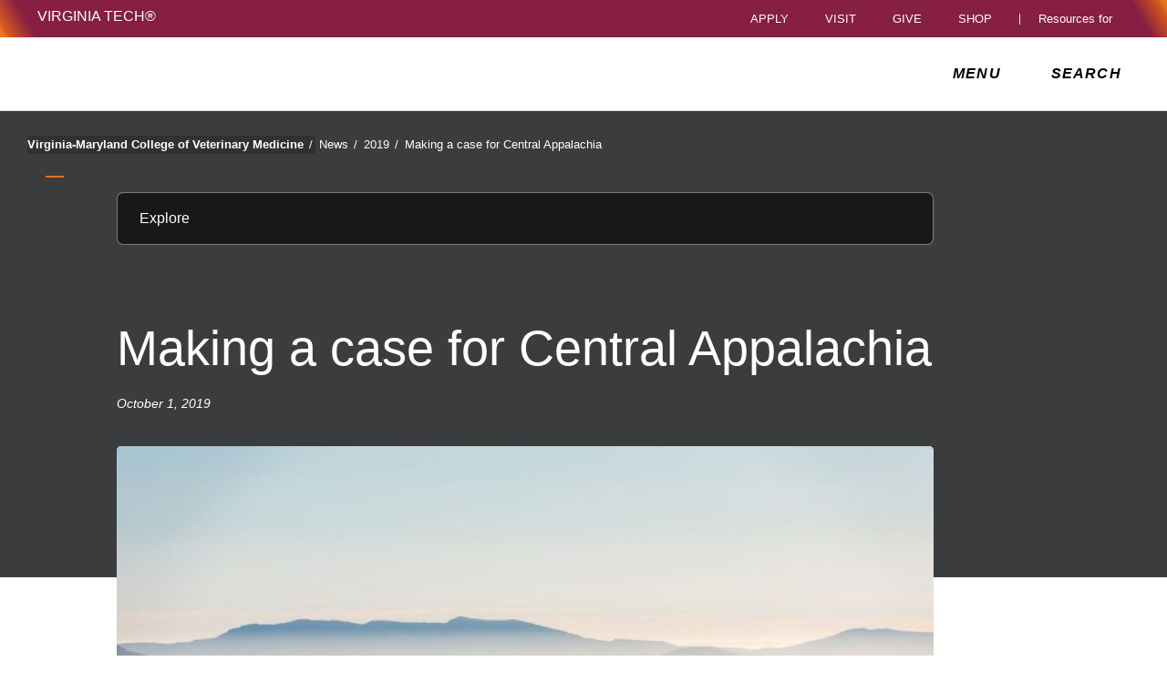

--- FILE ---
content_type: text/html;charset=utf-8
request_url: https://vetmed.vt.edu/news/2019/birth-outcomes-in-central-appalachia.html
body_size: 18438
content:
<!DOCTYPE html>
<html lang="en">

<head>
    
    
    
    
    <meta http-equiv="content-type" content="text/html; charset=UTF-8"/>
    <meta name="generator" content="Ensemble: https://ensemble.cms.vt.edu/"/>
    <link rel="shortcut icon" href="//assets.cms.vt.edu/favicon/favicon.ico"/>
    <meta name="keywords" content="News;Faculty;Population Health Sciences"/>
    <meta name="description" content="An associate professor of environmental health in the Department of Population Health Sciences, Julia Gohlke is leading a transdisciplinary team of experts from colleges across Virginia Tech to examine birth outcomes in Central Appalachia and their association with environmental change between 1990 and 2015."/>
    <meta name="pageType" content="article-page"/>
    <meta name="created" content="2023-06-07T11:30:13Z"/>
    <meta name="pubdate" content="2019-10-01T06:00:00Z"/>
    <meta name="last-modified" content="2023-06-07T11:27:58Z"/>
    <meta name="release-date" content="2019-10-01T06:00:00Z"/>
    <meta property="og:url" content="https://vetmed.vt.edu/content/vetmed_vt_edu/en/news/2019/birth-outcomes-in-central-appalachia.html"/>
    <meta property="og:type" content="article"/>
    <meta property="og:title" content="Making a case for Central Appalachia"/>
    <meta name="twitter:url" content="https://vetmed.vt.edu/content/vetmed_vt_edu/en/news/2019/birth-outcomes-in-central-appalachia.html"/>
    <meta name="twitter:title" content="Making a case for Central Appalachia"/><meta property="og:description" content="An associate professor of environmental health in the Department of Population Health Sciences, Julia Gohlke is leading a transdisciplinary team of experts from colleges across Virginia Tech to examine birth outcomes in Central Appalachia and their association with environmental change between 1990 and 2015."/><meta name="twitter:description" content="An associate professor of environmental health in the Department of Population Health Sciences, Julia Gohlke is leading a transdisciplinary team of experts from colleges across Virginia Tech to examine birth outcomes in Central Appalachia and their association with environmental change between 1990 and 2015."/>
    <meta property="og:image" content="https://vetmed.vt.edu/content/dam/vetmed_vt_edu/news/featured-stories/blue-ridge-mountains.jpg.transform/l-medium/image.jpg"/>
    <meta property="og:image:secure_url" content="https://vetmed.vt.edu/content/dam/vetmed_vt_edu/news/featured-stories/blue-ridge-mountains.jpg.transform/l-medium/image.jpg"/>
    <meta name="twitter:card" content="summary_large_image"/>
    <meta name="twitter:image" content="https://vetmed.vt.edu/content/dam/vetmed_vt_edu/news/featured-stories/blue-ridge-mountains.jpg.transform/l-medium/image.jpg"/>
    <meta property="thumbnail" content="https://vetmed.vt.edu/content/dam/vetmed_vt_edu/news/featured-stories/blue-ridge-mountains.jpg.transform/l-medium/image.jpg"/>
<!--
<PageMap>
 <DataObject type="document">
  <Attribute name="title">Making a case for Central Appalachia</Attribute>
  <Attribute name="description">An associate professor of environmental health in the Department of Population Health Sciences, Julia Gohlke is leading a transdisciplinary team of experts from colleges across Virginia Tech to examine birth outcomes in Central Appalachia and their association with environmental change between 1990 and 2015.</Attribute>
  <Attribute name="keywords">News,Faculty,Population Health Sciences</Attribute>
  <Attribute name="pageType">article-page</Attribute>
 </DataObject>
 <DataObject type="thumbnail"><Attribute name="src" value="https://vetmed.vt.edu/content/dam/vetmed_vt_edu/news/featured-stories/blue-ridge-mountains.jpg.transform/l-medium/image.jpg"></Attribute></DataObject>
</PageMap> 
-->

<meta name="viewport" content="width=device-width, initial-scale=1.0"/>
<meta http-equiv="X-UA-Compatible" content="IE=edge"/>
<meta name="format-detection" content="telephone=no"/>
<meta name="facebook-domain-verification" content="o361an7jijh586jgybynmv8u73lpyr"/>
<script src="https://www.assets.cms.vt.edu/jquery/archives/jquery-3.cms.min.js"></script>

<script src="https://www.assets.cms.vt.edu/js/popper/archives/1.16.1/popper.min.js"></script>

<script src="https://www.assets.cms.vt.edu/bootstrap/archives/4.5.latest/js/bootstrap.min.js"></script>

<script defer src="https://www.assets.cms.vt.edu/font-awesome/archives-pro/5.latest/js/all.min.js"></script>

<!-- bootstrap responsive tabs -->
<script src="https://www.assets.cms.vt.edu/bootstrap/bootstrap-responsive-tabs/js/responsive-tabs.js"></script>


    
<link rel="stylesheet" href="/etc/clientlibs/vtlibs/main.lc-hash-lc.css" type="text/css">
<script src="/etc/clientlibs/vtlibs/main.lc-hash-lc.js"></script>


<link href="/etc/designs/vt-designs/vt-one.css" rel="stylesheet" type="text/css"/>
<link type="text/css" rel="stylesheet" href="/global_assets/templates/one/css/root.min.css"/>



<!-- Google Tag Manager -->

<script>(function(w,d,s,l,i){w[l]=w[l]||[];w[l].push({'gtm.start':
      new Date().getTime(),event:'gtm.js'});var f=d.getElementsByTagName(s)[0],
      j=d.createElement(s),dl=l!='dataLayer'?'&l='+l:'';j.async=true;j.src=
      'https://www.googletagmanager.com/gtm.js?id='+i+dl;f.parentNode.insertBefore(j,f);
      })(window,document,'script','dataLayer','GTM-P6F85Q5');</script>
<!-- End Google Tag Manager -->

  <link type="text/css" href="/local_assets/www.vetmed.vt.edu//modifyGlobalTemplate.css" rel="stylesheet"/>
  <script type="text/javascript" src="/local_assets/www.vetmed.vt.edu//modifyGlobalJS.js"></script>
<title>Making a case for Central Appalachia  | Virginia-Maryland College of Veterinary Medicine | Virginia Tech</title>
</head>

<body id="vt_theme_one" class="vt-article rightcol article-page">
    <!-- Google Tag Manager (noscript) -->

<noscript><iframe src="https://www.googletagmanager.com/ns.html?id=GTM-P6F85Q5" height="0" width="0" style="display:none;visibility:hidden"></iframe></noscript>
<!-- End Google Tag Manager (noscript) -->
    




<header class="header">
	<nav aria-label="Skip Links">
		<ul class="vt-skip-nav">
			<li class="vt-skip-navItem"><a class="vt-skip-navLink" href="#vt_main">Skip to main content</a></li>
			<li class="vt-skip-navItem"><a class="vt-skip-navLink" href="#vt_search_box" onclick="searchToggle();">Skip to search</a>
			</li>
		</ul>
	</nav>
	<div class="vt-wordMark">
		<a class="vt-wordMark-link" href="https://www.vt.edu"><img alt="" class="vt-wordMark-logo-image" src="https://www.assets.cms.vt.edu/images/whiteVTonTransparent.svg" focusable="false" aria-hidden="true"/><span class="vt-wordMark-text">Virginia Tech&reg;<span class="sr-only">
					home</span></span></a>
	</div>
	<div class="row vt-one-preHeader">
		<div class="vt-universal-access">
			<button onclick="accessToggle()" class="vt-access-toggle" aria-labelledby="vt_universal_access_label">
				<img alt="" src="https://www.assets.cms.vt.edu/images/accessibility_icon_white.svg" class="vt-access-toggle-icon vt-transparent-bg" focusable="false" aria-hidden="true"/>
				<span class="sr-only">Universal Access Toggle</span>
			</button>
			<div role="tooltip" id="vt_universal_access_label" class="vt-universal-access-label">Universal Access</div>
			<div role="dialog" id="vt_access_dialog" aria-labelledby="vt_access_dialog_label" aria-describedby="vt_access_dialog_label" aria-modal="true" class="vt-access-dialog-wrapper" aria-hidden="true">
				<div class="vt-access-dialog">
					<button onclick="accessToggle()" class="vt-access-dialog-close" tabindex="-1" aria-label="Close Universal Access dialog">
						<span class="far fa-times" focusable="false" aria-hidden="true"></span>
						<span class="sr-only">Close Universal Access dialog</span>
					</button>
					<span id="vt_access_dialog_label" class="vt-access-dialog-label">Universal Access Options</span>
					<ul class="vt-access-options" role="group">
						<li class="vt-access-item"><a href="https://www.vt.edu/accessibility/barrier.html" onclick="accessToggle()" class="vt-access-item-link" tabindex="-1"><img src="https://www.assets.cms.vt.edu/images/vt-accessibility_report-barrier.svg" alt="" class="vt-access-item-linkImage vt-transparent-bg" focusable="false" aria-hidden="true"/><span class="vt-access-item-linkText">Report a
									barrier</span></a>
						</li>
						<li class="vt-access-item"><a href="https://www.vt.edu/accessibility.html" onclick="accessToggle()" class="vt-access-item-link" tabindex="-1"><img src="https://www.assets.cms.vt.edu/images/vt-accessibility_accessibility-portal.svg" alt="" class="vt-access-item-linkImage vt-transparent-bg" focusable="false" aria-hidden="true"/><span class="vt-access-item-linkText">Accessibility
									portal</span></a></li>
						<li class="vt-access-item vt-access-slider">
							<button id="vt_ua_pauseallvids" onclick="pauseAllVids();" class="vt-access-item-slider" tabindex="-1" aria-pressed="false">
								<img src="https://www.assets.cms.vt.edu/images/toggle_slider_off-01.svg" alt="" class="vt-access-item-sliderImage vt-transparent-bg vt-toggle-off" focusable="false" aria-hidden="true"/>
								<img src="https://www.assets.cms.vt.edu/images/toggle_slider_on-01.svg" alt="" class="vt-access-item-sliderImage vt-transparent-bg vt-toggle-on d-none" focusable="false" aria-hidden="true"/>
								<span class="vt-access-item-slider-text">Pause all background videos</span>
								<!-- <span class="vt-access-item-slider-text vt-toggle-on d-none">Disable pause all background videos</span> -->
								<!-- <img src="https://www.assets.cms.vt.edu/images/vt-accessibility_pauseVids.svg" alt="" class="vt-access-item-linkImage vt-transparent-bg" focusable="false" aria-hidden="true" />
						<span class="vt-access-item-linkText">Pause all background videos</span> -->
							</button>
						</li>
						<li class="vt-access-item vt-access-slider">
							<button id="vt_ua_underlineLinks" onclick="linkUnderlineToggle();" class="vt-access-item-slider" tabindex="-1" aria-pressed="false">
								<img src="https://www.assets.cms.vt.edu/images/toggle_slider_off-01.svg" alt="" class="vt-access-item-sliderImage vt-transparent-bg vt-toggle-off" focusable="false" aria-hidden="true"/>
								<img src="https://www.assets.cms.vt.edu/images/toggle_slider_on-01.svg" alt="" class="vt-access-item-sliderImage vt-transparent-bg vt-toggle-on d-none" focusable="false" aria-hidden="true"/>
								<span class="vt-access-item-slider-text">Underline all links</span>
								<!-- <span class="vt-access-item-slider-text vt-toggle-on d-none">Disable underline all links</span> -->
								<!-- <img src="https://www.assets.cms.vt.edu/images/vt-accessibility_underline.svg" alt="" class="vt-access-item-linkImage vt-transparent-bg" focusable="false" aria-hidden="true" />
						<span class="vt-access-item-linkText">Turn link underline <span class="vt-underline-on">On</span><span class="vt-underline-off">Off</span></span> -->
							</button>
						</li>

					</ul>
				</div> <!-- end vt-access-dialog -->
			</div> <!-- end vt_access_dialog -->
		</div> <!-- end vt-universal-access -->

		<nav class="vt-actions-header" aria-label="Actions and Audiences">
			<div class="vt-common-wrapper" aria-label="Actions" role="group">
				<ul id="vt_common">
					<li class="vt-common-item"><a class="vt-common-link" href="https://www.vt.edu/apply.html">Apply</a>
					</li>
					<li class="vt-common-item"><a class="vt-common-link" href="https://www.vt.edu/visit.html">Visit</a>
					</li>
					<li class="vt-common-item"><a class="vt-common-link" href="https://give.vt.edu">Give</a></li>

					<li class="vt-common-item">
						<div class="vt-shop-wrapper">
							<button id="vt_header_shop_toggle" class="vt-shop-toggle" aria-haspopup="true" aria-controls="vt_header_shop_options" aria-expanded="false">
								<span class="vt-shop-toggle-text">Shop</span>
								<span class="far fa-chevron-down" aria-hidden="true" focusable="false" role="presentation"></span>
							</button>
							<ul id="vt_header_shop_options" class="vt-shop-options closed" aria-labelledby="vt_header_shop_toggle" aria-hidden="true" role="menu">
								<li class="vt-shop-item" role="presentation"><a role="menuitem" class="vt-shop-item-link" tabindex="-1" href="https://shop.hokiesports.com/va-tech-hokies/hokie-gear/t-91478717+c-2389279856+z-8-2624068228?_s=bm-vt_edu_top_nav&amp;utm_source=vt_edu&amp;utm_medium=referral"><span class="vt-shop-title">Hokie Sports Shop</span><br/><span class="vt-shop-description">Apparel, clothing, gear and
											merchandise</span></a></li>
								<li class="vt-shop-item" role="presentation"><a role="menuitem" class="vt-shop-item-link" tabindex="-1" href="https://www.bkstr.com/virginiatechstore/home?cm_mmc=EduSite-_-PullDown-_-2130"><span class="vt-shop-title">Hokie Shop</span><br/><span class="vt-shop-description">University Bookstore,
											merchandise and gifts</span></a></li>
								<li class="vt-shop-item" role="presentation"><a role="menuitem" class="vt-shop-item-link" tabindex="-1" href="https://hokiegear.com"><span class="vt-shop-title">Hokie Gear</span><br/><span class="vt-shop-description">Everything you need to know about Hokie gear</span></a></li><li class="vt-shop-item" role="presentation"><a role="menuitem" class="vt-shop-item-link" tabindex="-1" href="https://www.vt.edu/plates"><span class="vt-shop-title">Hokie
											License Plates</span><br/><span class="vt-shop-description">Part of every Virginia Tech plate purchase
											funds
											scholarships</span></a></li>
							</ul>
						</div>
					</li>


				</ul>
			</div>
			<div id="vt_header_resources_for" class="vt-resources-for-wrapper" aria-label="Audiences" role="group">
				<button id="vt_header_resources_toggle" class="vt-resources-toggle" aria-haspopup="true" aria-controls="vt_header_resources_options" aria-expanded="false">
					<span class="vt-resources-toggle-text">Resources for</span>
					<span class="far fa-chevron-down" aria-hidden="true" focusable="false" role="presentation"></span>
				</button>
				<ul id="vt_header_resources_options" class="vt-resources-options closed" aria-labelledby="vt_header_resources_toggle" aria-hidden="true" role="menu">
					<li class="vt-resources-item" role="presentation"><a role="menuitem" tabindex="-1" class="vt-resources-item-link" href="https://www.vt.edu/admissions.html">Future Students</a>
					</li>
					<li class="vt-resources-item" role="presentation"><a role="menuitem" tabindex="-1" class="vt-resources-item-link" href="https://www.vt.edu/resources/current-students.html">Current
							Students</a></li>
					<li class="vt-resources-item" role="presentation"><a role="menuitem" tabindex="-1" class="vt-resources-item-link" href="https://www.vt.edu/resources/parents-and-families.html">Parents and Families</a></li>
					<li class="vt-resources-item" role="presentation"><a role="menuitem" tabindex="-1" class="vt-resources-item-link" href="https://www.vt.edu/resources/faculty-and-staff.html">Faculty and Staff</a></li>
					<li class="vt-resources-item" role="presentation"><a role="menuitem" tabindex="-1" class="vt-resources-item-link" href="https://alumni.vt.edu">Alumni</a></li>
					<li class="vt-resources-item" role="presentation"><a role="menuitem" tabindex="-1" class="vt-resources-item-link" href="https://www.vt.edu/link.html">Industry and Partners</a>
					</li>
				</ul>
			</div>
		</nav> <!-- end vt-actions-header -->
	</div> <!-- end vt-one-preHeader -->

	<div class="row vt-one-headerRow">
		<div class="col header-col">
			<div id="vt_logo" class="vt-logo">
				<a href="/" class="vt-logo-link">

					<span class="vt-logo-text">Virginia-Maryland College of Veterinary Medicine</span>

				</a>
			</div>

			<nav class="col" id="vt_nav" aria-label="Site Menu">
				<div class="linkWrapper">
					<button class="vt-nav-toggle" aria-controls="vt_offcanvas_nav" aria-expanded="false" onclick="javascript:navToggle();">
						<span class="vt-nav-toggleLabel">Menu</span>
						<span class="far fa-bars menu-open" aria-hidden="true" focusable="false" role="presentation"></span>
						<span class="far fa-times menu-close d-none" aria-hidden="true" focusable="false" role="presentation"></span>
					</button>
				</div>
				<div id="vt_offcanvas_nav" role="group" aria-label="Main Menu Drawer" aria-hidden="true" tabindex="-1">
					
					
						<ol id="vt_parent_org" class="vt-parent-org" aria-label="Parent Organization and Current Site">
							<li class="vt-currentSiteTitle">
								<a class="vt-currentSiteTitle-link" href="/" tabindex="-1">Virginia-Maryland College of Veterinary Medicine</a>
							</li>
						</ol>
					
					
<!-- Draws the top navigation for media-building-->



    <ul id="vt_main_nav" aria-label="Pages in Site">

  <li class="nav-item"><div class="link-wrapper"><a href="https://vetmed.vt.edu/hospital-payments.html" tabindex="-1">hospital-payments</a></div></li> <li class="nav-item"><div class="link-wrapper"><a href="https://vetmed.vt.edu/news.html" tabindex="-1">News</a></div></li> 
                    <li class="nav-item has-submenu">
                      <div class="link-wrapper">
                        <a href="https://vetmed.vt.edu/about.html" class="" tabindex="-1">About VMCVM</a>
                        <button tabindex="-1" class="fold-icon" onclick="javascript:foldAction(this);" aria-expanded="false" aria-label="About VMCVM Submenu Toggle" aria-controls="about_vmcvm_submenu">
                          <span class="far fa-times" focusable="false"></span>
                          <span class="sr-only">About VMCVM Submenu Toggle</span>
                        </button>
                      </div>
                          <ul class="submenu" id="about_vmcvm_submenu" role="group" aria-label="About VMCVM Submenu">
                              <li class="nav-item"><a href="https://vetmed.vt.edu/about/accreditation.html" tabindex="-1">Accreditation</a></li><li class="nav-item"><a href="https://vetmed.vt.edu/about/college-administration.html" tabindex="-1">College Administration</a></li><li class="nav-item"><a href="https://vetmed.vt.edu/about/tours.html" tabindex="-1">Veterinary College and Hospital Tours</a></li><li class="nav-item"><a href="https://vetmed.vt.edu/about/commencement.html" tabindex="-1">Commencement</a></li><li class="nav-item"><a href="https://vetmed.vt.edu/about/dean-dan-givens.html" tabindex="-1">Dean M. Daniel Givens</a></li><li class="nav-item"><a href="https://vetmed.vt.edu/about/deans-office-personnel.html" tabindex="-1">Dean&#39;s Office Personnel</a></li><li class="nav-item"><a href="https://vetmed.vt.edu/about/directions.html" tabindex="-1">Directions and Maps</a></li><li class="nav-item"><a href="https://vetmed.vt.edu/about/employment.html" tabindex="-1">Employment Opportunities</a></li><li class="nav-item"><a href="https://vetmed.vt.edu/about/advancement.html" tabindex="-1">Office of Advancement</a></li><li class="nav-item"><a href="https://vetmed.vt.edu/about/strategic-plan.html" tabindex="-1">Strategic Plan 2020-2026</a></li><li class="nav-item"><a href="https://vetmed.vt.edu/about/mission.html" tabindex="-1">Vision, Mission, and Core Values</a></li><li class="nav-item"><a href="https://vetmed.vt.edu/about/open-house.html" tabindex="-1">Veterinary college Open House — a day of discovery, dedication, and delight</a></li>
                          </ul>
                    </li>

                    
                    <li class="nav-item has-submenu">
                      <div class="link-wrapper">
                        <a href="https://vetmed.vt.edu/people.html" class="" tabindex="-1">People</a>
                        <button tabindex="-1" class="fold-icon" onclick="javascript:foldAction(this);" aria-expanded="false" aria-label="People Submenu Toggle" aria-controls="people_submenu">
                          <span class="far fa-times" focusable="false"></span>
                          <span class="sr-only">People Submenu Toggle</span>
                        </button>
                      </div>
                          <ul class="submenu" id="people_submenu" role="group" aria-label="People Submenu">
                              <li class="nav-item"><a href="https://vetmed.vt.edu/people/college-contacts.html" tabindex="-1">College Directory and Office Contacts</a></li><li class="nav-item"><a href="https://vetmed.vt.edu/people/faculty.html" tabindex="-1">Faculty</a></li><li class="nav-item"><a href="https://vetmed.vt.edu/people/residents-interns.html" tabindex="-1">Residents, Interns, and Postdocs</a></li><li class="nav-item"><a href="https://vetmed.vt.edu/people/emeriti-faculty.html" tabindex="-1">Emeriti Faculty</a></li><li class="nav-item"><a href="https://vetmed.vt.edu/people/alumni.html" tabindex="-1">Alumni</a></li><li class="nav-item"><a href="https://vetmed.vt.edu/people/staff-member-of-month.html" tabindex="-1">Staff Member of the Month</a></li><li class="nav-item"><a href="https://vetmed.vt.edu/people/dean-advisory-council.html" tabindex="-1">Dean&#39;s Advisory Council</a></li><li class="nav-item"><a href="https://vetmed.vt.edu/people/wellness-committee.html" tabindex="-1">Wellness Committee</a></li>
                          </ul>
                    </li>

                    
                    <li class="nav-item has-submenu">
                      <div class="link-wrapper">
                        <a href="https://vetmed.vt.edu/academic-programs-and-training.html" class="" tabindex="-1">Academics and Professional Training</a>
                        <button tabindex="-1" class="fold-icon" onclick="javascript:foldAction(this);" aria-expanded="false" aria-label="Academics and Professional Training Submenu Toggle" aria-controls="academics_and_professional_training_submenu">
                          <span class="far fa-times" focusable="false"></span>
                          <span class="sr-only">Academics and Professional Training Submenu Toggle</span>
                        </button>
                      </div>
                          <ul class="submenu" id="academics_and_professional_training_submenu" role="group" aria-label="Academics and Professional Training Submenu">
                              <li class="nav-item"><a href="https://vetmed.vt.edu/academic-programs-and-training/bmvs-program.html" tabindex="-1">Biomedical and Veterinary Sciences Graduate Program</a></li><li class="nav-item"><a href="https://vetmed.vt.edu/academic-programs-and-training/career-transition.html" tabindex="-1">Center for Public and Corporate Veterinary Medicine</a></li><li class="nav-item"><a href="https://vetmed.vt.edu/academic-programs-and-training/continuing-education.html" tabindex="-1">Continuing Education</a></li><li class="nav-item"><a href="https://vetmed.vt.edu/academic-programs-and-training/dvm-program.html" tabindex="-1">Doctor of Veterinary Medicine Program</a></li><li class="nav-item"><a href="https://vetmed.vt.edu/academic-programs-and-training/public-health.html" tabindex="-1">Public Health Undergraduate and Graduate Programs</a></li><li class="nav-item"><a href="https://vetmed.vt.edu/academic-programs-and-training/residencies-and-internships.html" tabindex="-1">Residencies and Internships</a></li>
                          </ul>
                    </li>

                    
                    <li class="nav-item has-submenu">
                      <div class="link-wrapper">
                        <a href="https://vetmed.vt.edu/departments.html" class="" tabindex="-1">Departments</a>
                        <button tabindex="-1" class="fold-icon" onclick="javascript:foldAction(this);" aria-expanded="false" aria-label="Departments Submenu Toggle" aria-controls="departments_submenu">
                          <span class="far fa-times" focusable="false"></span>
                          <span class="sr-only">Departments Submenu Toggle</span>
                        </button>
                      </div>
                          <ul class="submenu" id="departments_submenu" role="group" aria-label="Departments Submenu">
                              <li class="nav-item"><a href="https://vetmed.vt.edu/departments/biomedical-sciences-and-pathobiology.html" tabindex="-1">Biomedical Sciences and Pathobiology</a></li><li class="nav-item"><a href="https://vetmed.vt.edu/departments/large-animal-clinical-sciences.html" tabindex="-1">Large Animal Clinical Sciences</a></li><li class="nav-item"><a href="https://vetmed.vt.edu/departments/population-health-sciences.html" tabindex="-1">Population Health Sciences</a></li><li class="nav-item"><a href="https://vetmed.vt.edu/departments/small-animal-clinical-sciences.html" tabindex="-1">Small Animal Clinical Sciences</a></li><li class="nav-item"><a href="https://vetmed.vt.edu/departments/maryland-campus.html" tabindex="-1">Maryland Campus</a></li>
                          </ul>
                    </li>

                    
                    <li class="nav-item has-submenu">
                      <div class="link-wrapper">
                        <a href="https://vetmed.vt.edu/hospitals.html" class="" tabindex="-1">Hospitals</a>
                        <button tabindex="-1" class="fold-icon" onclick="javascript:foldAction(this);" aria-expanded="false" aria-label="Hospitals Submenu Toggle" aria-controls="hospitals_submenu">
                          <span class="far fa-times" focusable="false"></span>
                          <span class="sr-only">Hospitals Submenu Toggle</span>
                        </button>
                      </div>
                          <ul class="submenu" id="hospitals_submenu" role="group" aria-label="Hospitals Submenu">
                              <li class="nav-item"><a href="https://vetmed.vt.edu/hospitals/veterinary-teaching-hospital.html" tabindex="-1">Veterinary Teaching Hospital</a></li><li class="nav-item"><a href="https://vetmed.vt.edu/hospitals/animal-cancer-care-and-research-center.html" tabindex="-1">Animal Cancer Care and Research Center</a></li><li class="nav-item"><a href="https://vetmed.vt.edu/hospitals/equine-medical-center.html" tabindex="-1">Marion duPont Scott Equine Medical Center</a></li><li class="nav-item"><a href="https://vetmed.vt.edu/hospitals/make-a-payment.html" tabindex="-1">Make a Payment</a></li><li class="nav-item"><a href="https://vetmed.vt.edu/hospitals/compassionate-care-program.html" tabindex="-1">Compassionate Care Program</a></li>
                          </ul>
                    </li>

                    
                    <li class="nav-item has-submenu">
                      <div class="link-wrapper">
                        <a href="https://vetmed.vt.edu/outreach.html" class="" tabindex="-1">Outreach</a>
                        <button tabindex="-1" class="fold-icon" onclick="javascript:foldAction(this);" aria-expanded="false" aria-label="Outreach Submenu Toggle" aria-controls="outreach_submenu">
                          <span class="far fa-times" focusable="false"></span>
                          <span class="sr-only">Outreach Submenu Toggle</span>
                        </button>
                      </div>
                          <ul class="submenu" id="outreach_submenu" role="group" aria-label="Outreach Submenu">
                              <li class="nav-item"><a href="https://vetmed.vt.edu/outreach/centaur.html" tabindex="-1">Center for Animal Human Relationships (CENTAUR)</a></li><li class="nav-item"><a href="https://vetmed.vt.edu/outreach/center-for-public-health-practice-and-research.html" tabindex="-1">Center for Public Health Practice and Research</a></li><li class="nav-item"><a href="https://vetmed.vt.edu/outreach/extension.html" tabindex="-1">Veterinary Extension Services</a></li>
                          </ul>
                    </li>

                    <li class="nav-item"><div class="link-wrapper"><a href="https://vetmed.vt.edu/research.html" tabindex="-1">Research</a></div></li> 
                    <li class="nav-item has-submenu">
                      <div class="link-wrapper">
                        <a href="https://vetmed.vt.edu/resources.html" class="" tabindex="-1">Resources</a>
                        <button tabindex="-1" class="fold-icon" onclick="javascript:foldAction(this);" aria-expanded="false" aria-label="Resources Submenu Toggle" aria-controls="resources_submenu">
                          <span class="far fa-times" focusable="false"></span>
                          <span class="sr-only">Resources Submenu Toggle</span>
                        </button>
                      </div>
                          <ul class="submenu" id="resources_submenu" role="group" aria-label="Resources Submenu">
                              <li class="nav-item"><a href="https://vetmed.vt.edu/resources/current-students.html" tabindex="-1">Current Students</a></li><li class="nav-item"><a href="https://vetmed.vt.edu/resources/faculty-staff.html" tabindex="-1">Faculty and Staff</a></li><li class="nav-item"><a href="https://vetmed.vt.edu/resources/prospective-students.html" tabindex="-1">Prospective Students</a></li><li class="nav-item"><a href="https://vetmed.vt.edu/resources/veterinarians.html" tabindex="-1">Veterinarians</a></li><li class="nav-item"><a href="https://vetmed.vt.edu/resources/hire-graduates.html" tabindex="-1">Hire a VMCVM Graduate</a></li><li class="nav-item"><a href="https://vetmed.vt.edu/resources/facilities-support.html" tabindex="-1">Facilities Support</a></li><li class="nav-item"><a href="https://vetmed.vt.edu/resources/information-systems.html" tabindex="-1">Information Systems</a></li>
                          </ul>
                    </li>

                    
                    <li class="nav-item has-submenu">
                      <div class="link-wrapper">
                        <a href="https://vetmed.vt.edu/alumni.html" class="" tabindex="-1">Alumni</a>
                        <button tabindex="-1" class="fold-icon" onclick="javascript:foldAction(this);" aria-expanded="false" aria-label="Alumni Submenu Toggle" aria-controls="alumni_submenu">
                          <span class="far fa-times" focusable="false"></span>
                          <span class="sr-only">Alumni Submenu Toggle</span>
                        </button>
                      </div>
                          <ul class="submenu" id="alumni_submenu" role="group" aria-label="Alumni Submenu">
                              <li class="nav-item"><a href="https://vetmed.vt.edu/alumni/awards.html" tabindex="-1">Awards</a></li><li class="nav-item"><a href="https://vetmed.vt.edu/alumni/board-of-directors.html" tabindex="-1">Board of Directors</a></li><li class="nav-item"><a href="https://vetmed.vt.edu/alumni/events.html" tabindex="-1">Events</a></li><li class="nav-item"><a href="https://vetmed.vt.edu/alumni/get-involved.html" tabindex="-1">Get Involved</a></li><li class="nav-item"><a href="https://vetmed.vt.edu/alumni/yearbook.html" tabindex="-1">Yearbook</a></li><li class="nav-item"><a href="https://vetmed.vt.edu/alumni/memorials.html" tabindex="-1">Memorials</a></li><li class="nav-item"><a href="https://vetmed.vt.edu/alumni/contacts.html" tabindex="-1">Contacts</a></li><li class="nav-item"><a href="https://vetmed.vt.edu/alumni/news.html" tabindex="-1">News</a></li>
                          </ul>
                    </li>

                    <li class="nav-item"><div class="link-wrapper"><a href="https://vetmed.vt.edu/events.html" tabindex="-1">Events</a></div></li> 
                    <li class="nav-item has-submenu">
                      <div class="link-wrapper">
                        <a href="https://vetmed.vt.edu/make-a-gift.html" class="" tabindex="-1">Make a Gift</a>
                        <button tabindex="-1" class="fold-icon" onclick="javascript:foldAction(this);" aria-expanded="false" aria-label="Make a Gift Submenu Toggle" aria-controls="make_a_gift_submenu">
                          <span class="far fa-times" focusable="false"></span>
                          <span class="sr-only">Make a Gift Submenu Toggle</span>
                        </button>
                      </div>
                          <ul class="submenu" id="make_a_gift_submenu" role="group" aria-label="Make a Gift Submenu">
                              <li class="nav-item"><a href="https://vetmed.vt.edu/make-a-gift/vth-expansion.html" tabindex="-1">Veterinary Teaching Hospital Expansion and Renovation</a></li><li class="nav-item"><a href="https://vetmed.vt.edu/make-a-gift/student-scholarships.html" tabindex="-1">Student Scholarships</a></li><li class="nav-item"><a href="https://vetmed.vt.edu/make-a-gift/veterinary-memorial-fund.html" tabindex="-1">Veterinary Memorial Fund</a></li>
                          </ul>
                    </li>

                    
                    <li class="nav-item has-submenu">
                      <div class="link-wrapper">
                        <a href="https://vetmed.vt.edu/comms.html" class="" tabindex="-1">Marketing and Communications</a>
                        <button tabindex="-1" class="fold-icon" onclick="javascript:foldAction(this);" aria-expanded="false" aria-label="Marketing and Communications Submenu Toggle" aria-controls="marketing_and_communications_submenu">
                          <span class="far fa-times" focusable="false"></span>
                          <span class="sr-only">Marketing and Communications Submenu Toggle</span>
                        </button>
                      </div>
                          <ul class="submenu" id="marketing_and_communications_submenu" role="group" aria-label="Marketing and Communications Submenu">
                              <li class="nav-item"><a href="https://vetmed.vt.edu/comms/newsletter.html" tabindex="-1">College Newsletter </a></li><li class="nav-item"><a href="https://vetmed.vt.edu/comms/college-brand-guide.html" tabindex="-1">College Brand Guide</a></li><li class="nav-item"><a href="https://vetmed.vt.edu/comms/request-services.html" tabindex="-1">Request Services</a></li><li class="nav-item"><a href="https://vetmed.vt.edu/comms/contacts.html" tabindex="-1">Contacts</a></li>
                          </ul>
                    </li>

                    <li class="nav-item"><div class="link-wrapper"><a href="https://vetmed.vt.edu/magazine.html" tabindex="-1">TRACKS Magazine</a></div></li> <li class="nav-item"><div class="link-wrapper"><a href="https://vetmed.vt.edu/impact.html" tabindex="-1">Impact</a></div></li> <li class="nav-item"><div class="link-wrapper"><a href="https://vetmed.vt.edu/clinical-trials.html" tabindex="-1">Clinical Research</a></div></li> <li class="nav-item"><div class="link-wrapper"><a href="https://vetmed.vt.edu/intranet.html" tabindex="-1">Intranet (VT PID required)</a></div></li> 
  </ul>
    <div class="vt-common-wrapper" aria-label="Actions" role="group">
      <ul class="vt-actions-nav">
        <li class="vt-common-item"><a class="vt-common-link" href="https://vt.edu/apply.html">Apply</a></li>
        <li class="vt-common-item"><a class="vt-common-link" href="https://vt.edu/visit.html">Visit</a></li>
        <li class="vt-common-item"><a class="vt-common-link" href="https://give.vt.edu">Give</a></li>

        <li class="vt-shop-wrapper d-md-none">
          <div class="vt-nav-shop-wrapper">
            <button id="vt_nav_shop_toggle" class="vt-shop-toggle fold-icon" aria-controls="vt_nav_shop_options" aria-expanded="false">
              <span class="vt-nav-shop-title">Shop</span>
              <span class="far fa-times" focusable="false"></span>
            </button>
            <ul id="vt_nav_shop_options" class="vt-shop-options open" aria-labelledby="vt_header_shop_toggle" aria-hidden="true" role="menu">
								<li class="vt-shop-item" role="presentation"><a role="menuitem" class="vt-shop-item-link" tabindex="-1" href="https://shop.hokiesports.com/va-tech-hokies/hokie-gear/t-91478717+c-2389279856+z-8-2624068228?_s=bm-vt_edu_top_nav&amp;utm_source=vt_edu&amp;utm_medium=referral"><span class="vt-shop-title">Hokie Sports Shop</span><br><span class="vt-shop-description">Apparel, clothing, gear and
											merchandise</span></a></li>
								<li class="vt-shop-item" role="presentation"><a role="menuitem" class="vt-shop-item-link" tabindex="-1" href="https://www.bkstr.com/virginiatechstore/home?cm_mmc=EduSite-_-PullDown-_-2130"><span class="vt-shop-title">Hokie Shop</span><br><span class="vt-shop-description">University Bookstore,
											merchandise and gifts</span></a></li>
								<li class="vt-shop-item" role="presentation"><a role="menuitem" class="vt-shop-item-link" tabindex="-1" href="https://hokiegear.com"><span class="vt-shop-title">Hokie Gear</span><br><span class="vt-shop-description">Everything you need to know about Hokie gear</span></a></li><li class="vt-shop-item" role="presentation"><a role="menuitem" class="vt-shop-item-link" tabindex="-1" href="https://www.vt.edu/plates"><span class="vt-shop-title">Hokie
											License Plates</span><br><span class="vt-shop-description">Part of every Virginia Tech plate purchase
											funds
											scholarships</span></a></li>
							</ul>
          </div>
        </li>

      </ul>
    </div>
    <div class="vt-resources-for-wrapper d-md-none">
      <div class="vt-nav-resources-wrapper" aria-label="Audiences" role="group">
        <div class="vt-resources-link-wrapper">
          <button id="vt_nav_resources_toggle" class="fold-icon vt-resources-toggle" aria-controls="vt_nav_resources_options" aria-expanded="true">
            <span class="vt-nav-resources-title">Resources for</span>
            <span class="far fa-times" focusable="false"></span>
          </button>
        </div>
        <ul id="vt_nav_resources_options" class="vt-resources-options open" aria-labelledby="vt_nav_resources_toggle" role="menu">
          <li class="vt-resources-item" role="presentation"><a role="menuitem" tabindex="-1" class="vt-resources-item-link" href="https://vt.edu/admissions.html">Future Students</a></li>
          <li class="vt-resources-item" role="presentation"><a role="menuitem" tabindex="-1" class="vt-resources-item-link" href="https://vt.edu/resources/current-students.html">Current Students</a></li>
          <li class="vt-resources-item" role="presentation"><a role="menuitem" tabindex="-1" class="vt-resources-item-link" href="https://vt.edu/resources/parents-and-families.html">Parents and Families</a></li>
          <li class="vt-resources-item" role="presentation"><a role="menuitem" tabindex="-1" class="vt-resources-item-link" href="https://vt.edu/resources/faculty-and-staff.html">Faculty and Staff</a></li>
          <li class="vt-resources-item" role="presentation"><a role="menuitem" tabindex="-1" class="vt-resources-item-link" href="https://alumni.vt.edu">Alumni</a></li>
          <li class="vt-resources-item" role="presentation"><a role="menuitem" tabindex="-1" class="vt-resources-item-link" href="https://vt.edu/resources/industry-and-partners.html">Industry and Partners</a></li>
        </ul>
      </div>
    </div>


				</div>
			</nav><!-- end vt_nav -->

			<div class="col" id="vt_header_search" role="search">
				<div class="linkWrapper">
					<button class="vt-search-toggle" aria-controls="vt_search_drawer" onclick="javascript:searchToggle();" aria-label="enter search terms">
						<span class="vt-search-toggleLabel">Search</span>
						<span class="far fa-search search-open" aria-hidden="true" focusable="false" role="presentation"></span>
						<span class="far fa-times search-close d-none" aria-hidden="true" focusable="false" role="presentation"></span>
					</button>
				</div>
				<!-- GOOGLE JSON SEARCH
				** These elements are placed based on design concepts Apr 26, 2023.
				** Current designs use a two-column results page layout.
				** Form and options span the screen, everything else to a column -->
				<script src="https://www.assets.cms.vt.edu/js/x509/x509.js"></script>
				<div class="vt-search-wrapper" id="vt_search_drawer" data-searchpageid="012346445207671185949:rhunk-b7lhi" data-name="siteURL" data-value="vetmed.vt.edu" aria-label="Search Drawer" role="group">

					<!-- Live region -->
					<div role="status" class="vt-status-announce sr-only" id="vt_status_announce"></div>

					<form class="vt-header-search-form vt-one vt-header-search-form-tools" id="vt_header_search_form" accept-charset="utf-8">
						<label id="vtx_header_query_label" class="sr-only">Search query</label>
						<input id="vt_search_box" class="vt-header-search-q" autocomplete="off" type="text" size="10" name="q" title="search" aria-label="search" dir="ltr" spellcheck="false" aria-labelledby="vtx_header_query_label"/>
						<div class="" id="gs_st50" dir="ltr">
							<a class="" href="javascript:void(0)" title="Clear search box" role="button" style="display: none;"><span class="" id="gs_cb50" aria-hidden="true">×</span></a>
						</div>
						<button class="vt-header-search-button" id="vt_header_search_button" type="submit" name="vt-header-search-btn" title="Submit search" aria-label="Submit search">
							<span class="vt-search-submit-btn-text">search</span>
							<svg class="vt-search-submit-btn-img vt-arrow-right" data-name="Arrow right" xmlns="http://www.w3.org/2000/svg" viewBox="0 0 9.71777 9.67128" aria-hidden="true" focusable="false" role="presentation">
								<path fill="currentColor" data-name="right" d="M9.22016,5.31671a.712.712,0,0,0,.0061-1.0069l-.0061-.0061-3.895-3.839a.72054.72054,0,0,0-1.017,1.021l2.27,2.278c.186.187.124.339-.142.339H.98116a.722.722,0,0,0,0,1.443h5.454c.265,0,.329.152.142.339l-2.269,2.279a.72019.72019,0,0,0,1.017,1.02Z">
								</path>
							</svg>
							<svg class="vt-search-submit-btn-img vt-magnify" viewBox="0 0 15.474 16" aria-hidden="true" focusable="false" role="presentation" xmlns="http://www.w3.org/2000/svg">
								<path id="search-icon" fill="currentColor" d="M14.521,16a.932.932,0,0,1-.675-.289l-3.558-3.678a6.29,6.29,0,0,1-8.4-.645A6.747,6.747,0,0,1,0,6.67,6.743,6.743,0,0,1,1.89,1.954a6.3,6.3,0,0,1,9.124,0,6.889,6.889,0,0,1,.623,8.683l3.558,3.679a1.011,1.011,0,0,1,0,1.4A.928.928,0,0,1,14.521,16ZM6.451,1.971A4.444,4.444,0,0,0,3.238,3.348a4.813,4.813,0,0,0,0,6.645,4.438,4.438,0,0,0,6.426,0,4.817,4.817,0,0,0,0-6.645A4.441,4.441,0,0,0,6.451,1.971Z"/>
							</svg>
						</button>
						<div class="" title="clear results">&nbsp;</div>
						<div class="vt-header-site-search">
							<div class="vt-site-search">
								<!-- inject site search options -->
								<div class="vt-site-search-row">
									<input class="vt-site-search-option vt-option-searchThisSite" type="radio" id="vt_option_searchThisSite" name="siteSearch" value="012346445207671185949:rhunk-b7lhi" data-site-search="site:vetmed.vt.edu" data-search="012346445207671185949:rhunk-b7lhi" data-name="websearch" data-domain="on vetmed.vt.edu" checked/>
									<label class="vt-site-search-label" for="vt_option_searchThisSite">
										Search this site <span class="vt-site-search-label-text sr-only"></span>
									</label>
									<span class="vt-search-radio-button"></span>
								</div>
								<div class="vt-site-search-row">
									<input class="vt-site-search-option vt-option-searchAllSites" type="radio" id="vt_option_searchAllSites" name="siteSearch" value="012042020361247179657:wmrvw9b99ug" data-site-search="" data-search="012042020361247179657:wmrvw9b99ug" data-name="websearch" data-domain="on all sites"/>
									<label class="vt-site-search-label" for="vt_option_searchAllSites">
										Search all vt.edu sites <span class="vt-site-search-label-text sr-only"></span>
									</label>
									<span class="vt-search-radio-button"></span>
								</div>
								<div class="vt-site-search-row">
									<input class="vt-site-search-option vt-option-searchPeople" type="radio" id="vt_option_searchPeople" name="siteSearch" value="012042020361247179657:wmrvw9b99ug" data-site-search="" data-search="peoplesearch" data-search-peoplesearch="true" data-name="peoplesearch" data-domain="on all sites"/>
									<label class="vt-site-search-label" for="vt_option_searchPeople">
										People search <span class="vt-site-search-label-text sr-only"></span>
									</label>
									<span class="vt-search-radio-button"></span>
								</div>
							</div>
							<div class="vt-frequent">
								<span class="vt-frequent-label">Frequent Searches:</span>
								<div class="vt-frequent-links"></div>
							</div>
						</div><!-- end vt-header-site-search -->

					</form> <!-- end vt_header_search_form -->

					<div class="vt-header-search-wrapper">
					
						<!-- REFINEMENTS MENU  -->
						<div class="vt-header-refinement-wrapper vt-tabs" id="vt_refinements_menu" hidden>
							<div class="vt-refinement-menu vt-tablist" data-refinement="websearch" data-current-page="1" role="tablist"><!-- inject menu html --></div>
						</div>

						<!-- SEARCH RESULTS -->
						<div class="vt-results-wrapper">
							<div class="vt-results active" id="vt_results">

								<!-- Web search -->
								<div class="vt-websearch vt-results-display active" id="vt_websearch" role="tabpanel" tabindex="-1" aria-labelledby="vt_refine_menu_websearch" data-name="websearch">
									<div class="vt-websearch-label-sort-wrapper vt-search-label-sort-wrapper">
										
										<div class="vt-websearch-label vt-search-results-label" id="vt_websearch_label" tabindex="-1"> 
											<span class="vt-search-result-label-text" role="heading" aria-level="2"> 
												<span class="vt-search-result-label-text-name">Web</span> results for <span class="vt-search-result-query"></span>
												<span class="vt-search-domain-text"></span>
											</span> 
											<span class="vt-search-result-time">
												<span class="vt-search-result-time-page-text"></span>
											</span> 
										</div>
										<!-- inject sort menu -->
										<div class="vt-websearch-sort vt-search-results-sort">
											<select id="websearch_sort" data-name="websearch" data-label="" data-reset="false" aria-label="Sort websearch results" class="vt-sort-results" name="sort">
												<option class="sort-relevance" data-name="relevance" aria-label="sort results by relevance" value="relevance" selected="true">Sort by relevance</option>
												<option class="sort-date" aria-label="sort results by date, newest items first" value="date" data-name="date"> Sort by date</option>
											</select>
										</div>
									</div>
									<ol class="vt-promotion-results vt-results-promotion" data-name="promotion" id="vt_search_promotions"><!-- inject promotion list --></ol>
									<ol class="vt-websearch-results vt-results-list vt-results-websearch" id="vt_refinement_websearch" data-name="websearch"><!-- inject list items --></ol>

									<!-- inject pagination -->
									<div id="vt_websearch_pagination" class="vt-pagination-row vt-websearch-pagination" data-current-page="1">
										<div class="vt-pagination-prev">
											<a class="vt-pagination-link previous">
												<!--insert previous icon -->
												<span class="vt-pagination-text-wrapper"><svg class="svg-inline--fa fa-caret-left fa-w-6" focusable="false" aria-hidden="true" data-prefix="fa" data-icon="caret-left" role="img" xmlns="http://www.w3.org/2000/svg" viewBox="0 0 192 512" data-fa-i2svg=""><path fill="currentColor" d="M192 127.338v257.324c0 17.818-21.543 26.741-34.142 14.142L29.196 270.142c-7.81-7.81-7.81-20.474 0-28.284l128.662-128.662c12.599-12.6 34.142-3.676 34.142 14.142z"></path></svg></span>
											</a>
										</div>
										<div class="vt-pagination-current">
											<ol class="vt-pagination-list vt-pagination-pages">
												<!--insert pagination list items -->
											</ol>
										</div>
										<div class="vt-pagination-label"></div>
										<div class="vt-pagination-next">
											<a class="vt-pagination-link next">
												<!--insert previous icon -->
												<span class="vt-pagination-text-wrapper"><svg class="svg-inline--fa fa-caret-right fa-w-6" focusable="false" aria-hidden="true" data-prefix="fa" data-icon="caret-right" role="img" xmlns="http://www.w3.org/2000/svg" viewBox="0 0 192 512" data-fa-i2svg=""><path fill="currentColor" d="M0 384.662V127.338c0-17.818 21.543-26.741 34.142-14.142l128.662 128.662c7.81 7.81 7.81 20.474 0 28.284L34.142 398.804C21.543 411.404 0 402.48 0 384.662z"></path></svg></span>
											</a>
										</div>
									</div>

									<div class="vt-results-zero"><!-- inject zero results content --></div>
								</div> <!-- end vt-websearch -->

								<!-- News search -->
								<div class="vt-newssearch vt-results-display" id="vt_newssearch" role="tabpanel" tabindex="-1" aria-labelledby="vt_refine_menu_newssearch" data-name="newssearch">
									<div class="vt-newssearch-label-sort-wrapper vt-search-label-sort-wrapper">
										
										<div class="vt-newssearch-label vt-search-results-label" id="vt_newssearch_label" tabindex="-1"> 
											<span class="vt-search-result-label-text" role="heading" aria-level="2"> 
												<span class="vt-search-result-label-text-name">News</span> results for <span class="vt-search-result-query"></span>
												<span class="vt-search-domain-text"></span>
											</span> 
											<span class="vt-search-result-time">
												<span class="vt-search-result-time-page-text"></span>
											</span> 
										</div>
										<!-- inject sort menu -->
										<div class="vt-newssearch-sort vt-search-results-sort">
											<select id="newssearch_sort" data-name="newssearch" data-label="" data-reset="false" aria-label="Sort newssearch results" class="vt-sort-results" name="sort">
												<option class="sort-relevance" data-name="relevance" aria-label="sort results by relevance" value="relevance" selected="true">Sort by relevance</option>
												<option class="sort-date" aria-label="sort results by date, newest items first" value="date" data-name="date"> Sort by date</option>
											</select>
										</div>
									</div>
									<div class="vt-newssearch-options-wrapper vt-search-options-wrapper">
										<button title="Display search filters" class="vt-search-options-toggle" id="vt_header_search_options_toggle" aria-controls="vt_search_options" aria-expanded="false" aria-label="Display search filters">
											<span class="vt-search-flexRow">
												<span class="vt-search-options-toggle-text">Filter search</span>
												<svg class="vt-chevron-down" data-name="Chevron down" xmlns="http://www.w3.org/2000/svg" viewBox="0 0 9.71777 9.67128" aria-hidden="true" focusable="false" role="presentation">
													<defs><style>.b389679c-bad9-44b7-8303-665286dfb9b7 { fill: black; }</style></defs>
													<path id="ef4d9461-afc3-4685-9b1d-1ef8ba5aa693" data-name="arrow-down" class="b389679c-bad9-44b7-8303-665286dfb9b7" d="M4.86984,7.33356l-3.904-3.957a.377.377,0,0,1,0-.529l.4-.4A.365.365,0,0,1,1.882,2.44172l.00584.00584,2.982,3.02,2.96-3a.366.366,0,0,1,.51758-.00442l.00442.00442.4.4a.378.378,0,0,1,0,.53Z"></path>
												</svg>
											</span>
										</button>
										<form class="vt-search-options vt-header-search-options" id="vt_search_options" name="Search options" focusable="false" tabindex="-1" data-reset="false">
											<div class="vt-search-options-flex">
												<fieldset class="vt-search-options-fieldset">
													<legend class="vt-search-options-legend">Categories</legend>
													<div class="vt-search-options-checkbox">
														<input data-name="Academics" class="vt-search-options-input" type="checkbox" id="category_academics" name="categories" value="Academics" tabindex="-1"/>
														<label class="vt-search-options-label" for="category_academics">Academics</label>
														<span class="vt-search-options-span"></span>
													</div>
													<div class="vt-search-options-checkbox">
														<input data-name="Campus Experience" class="vt-search-options-input" type="checkbox" id="category_campus_experience" name="categories" value="Campus*Experience" tabindex="-1"/>
														<label class="vt-search-options-label" for="category_campus_experience">Campus Experience</label>
														<span class="vt-search-options-span"></span>
													</div>
													<div class="vt-search-options-checkbox">
														<input data-name="Culture" class="vt-search-options-input" type="checkbox" id="category_culture" name="categories" value="Culture" tabindex="-1"/>
														<label class="vt-search-options-label" for="category_culture">Culture</label>
														<span class="vt-search-options-span"></span>
													</div>
													<div class="vt-search-options-checkbox">
														<input data-name="Impact" class="vt-search-options-input" type="checkbox" id="category_impact" name="categories" value="Impact" tabindex="-1"/>
														<label class="vt-search-options-label" for="category_impact">Impact</label>
														<span class="vt-search-options-span"></span>
													</div>
													<div class="vt-search-options-checkbox">
														<input data-name="Research" class="vt-search-options-input" type="checkbox" id="category_research" name="categories" value="Research" tabindex="-1"/>
														<label class="vt-search-options-label" for="category_research">Research</label>
														<span class="vt-search-options-span"></span>
													</div>
												</fieldset>
												<fieldset class="vt-search-options-fieldset">
													<legend class="vt-search-options-legend">Story type</legend>
													<div class="vt-search-options-checkbox">
														<input data-name="Feature" class="vt-search-options-input" type="checkbox" id="storytype_feature" name="type" value="feature" tabindex="-1" data-filter="more:p:document-pagetype:article-page more:p:document-keywords:Feature"/>
														<label class="vt-search-options-label" for="storytype_feature">Feature</label>
														<span class="vt-search-options-span"></span>
													</div>
													<div class="vt-search-options-checkbox">
														<input data-name="Notice" class="vt-search-options-input" type="checkbox" id="storytype_notice" name="type" value="notice" tabindex="-1" data-filter="more:p:document-pagetype:article-page,general-page inurl:/notices/"/>
														<label class="vt-search-options-label" for="storytype_notice">Notice</label>
														<span class="vt-search-options-span"></span>
													</div>
													<div class="vt-search-options-checkbox">
														<input data-name="Article Story" class="vt-search-options-input" type="checkbox" id="storytype_story" name="type" value="article-page" tabindex="-1" data-filter="more:p:document-pagetype:article-page"/>
														<label class="vt-search-options-label" for="storytype_story">Story</label>
														<span class="vt-search-options-span"></span>
													</div>
													<div class="vt-search-options-checkbox"><input data-name="Video" class="vt-search-options-input" type="checkbox" id="storytype_video" name="type" value="video-page" tabindex="-1" data-filter="more:p:document-pagetype:video-page"/>
														<label class="vt-search-options-label" for="storytype_video">Video</label>
														<span class="vt-search-options-span"></span>
													</div>
												</fieldset>
												<div class="vt-search-options-submit-row">
													<button title="Apply filters" class="vt-search-options-submit" role="button" tabindex="-1" focusable="false" aria-hidden="true" aria-label="Apply filters">Apply filters</button>
													<button title="Clear filters" class="vt-search-options-clear" role="button" tabindex="-1" type="reset" focusable="false" aria-hidden="true" aria-label="Clear filters">Clear filters</button>
												</div>
											</div>
										</form>
									</div>
									<ol class="vt-newssearch-results vt-results-list vt-results-newssearch" id="vt_refinement_newssearch" data-name="newssearch"><!-- inject list items --></ol>
									
									<!-- inject pagination -->
									<div id="vt_newssearch_pagination" class="vt-pagination-row vt-newssearch-pagination" data-current-page="1">
										<div class="vt-pagination-prev">
											<a class="vt-pagination-link previous">
												<!--insert previous icon -->
												<span class="vt-pagination-text-wrapper"><svg class="svg-inline--fa fa-caret-left fa-w-6" focusable="false" aria-hidden="true" data-prefix="fa" data-icon="caret-left" role="img" xmlns="http://www.w3.org/2000/svg" viewBox="0 0 192 512" data-fa-i2svg=""><path fill="currentColor" d="M192 127.338v257.324c0 17.818-21.543 26.741-34.142 14.142L29.196 270.142c-7.81-7.81-7.81-20.474 0-28.284l128.662-128.662c12.599-12.6 34.142-3.676 34.142 14.142z"></path></svg></span>
											</a>
										</div>
										<div class="vt-pagination-current">
											<ol class="vt-pagination-list vt-pagination-pages">
												<!--insert pagination list items -->
											</ol>
										</div>
										<div class="vt-pagination-label"></div>
										<div class="vt-pagination-next">
											<a class="vt-pagination-link next">
												<!--insert previous icon -->
												<span class="vt-pagination-text-wrapper"><svg class="svg-inline--fa fa-caret-right fa-w-6" focusable="false" aria-hidden="true" data-prefix="fa" data-icon="caret-right" role="img" xmlns="http://www.w3.org/2000/svg" viewBox="0 0 192 512" data-fa-i2svg=""><path fill="currentColor" d="M0 384.662V127.338c0-17.818 21.543-26.741 34.142-14.142l128.662 128.662c7.81 7.81 7.81 20.474 0 28.284L34.142 398.804C21.543 411.404 0 402.48 0 384.662z"></path></svg></span>
											</a>
										</div>
									</div>
	
									<div class="vt-results-zero"><!-- inject zero results content --></div>
								</div> <!-- end vt-newssearch -->

								<!-- Video search -->
								<div class="vt-videosearch vt-results-display" id="vt_videosearch" role="tabpanel" tabindex="-1" aria-labelledby="vt_refine_menu_videosearch" data-name="videosearch">
									<div class="vt-videosearch-label-sort-wrapper vt-search-label-sort-wrapper">
										
										<div class="vt-videosearch-label vt-search-results-label" id="vt_videosearch_label" tabindex="-1"> 
											<span class="vt-search-result-label-text" role="heading" aria-level="2">
												<span class="vt-search-result-label-text-name">Video</span> results for <span class="vt-search-result-query"></span>
												<span class="vt-search-domain-text"></span>
											</span> 
											<span class="vt-search-result-time">
												<span class="vt-search-result-time-page-text"></span>
											</span> 
										</div>
										<!-- inject sort menu -->
										<div class="vt-videosearch-sort vt-search-results-sort">
											<select id="videosearch_sort" data-name="videosearch" data-label="" data-reset="false" aria-label="Sort videosearch results" class="vt-sort-results" name="sort">
												<option class="sort-relevance" data-name="relevance" aria-label="sort results by relevance" value="relevance" selected="true">Sort by relevance</option>
												<option class="sort-date" aria-label="sort results by date, newest items first" value="date" data-name="date"> Sort by date</option>
											</select>
										</div>
									</div>
									<ol class="vt-videosearch-results vt-results-list vt-results-videosearch" id="vt_refinement_videosearch" data-name="videosearch"><!-- inject list items --></ol>
									
									<!-- inject pagination -->
									<div id="vt_videosearch_pagination" class="vt-pagination-row vt-videosearch-pagination" data-current-page="1">
										<div class="vt-pagination-prev">
											<a class="vt-pagination-link previous">
												<!--insert previous icon -->
												<span class="vt-pagination-text-wrapper"><svg class="svg-inline--fa fa-caret-left fa-w-6" focusable="false" aria-hidden="true" data-prefix="fa" data-icon="caret-left" role="img" xmlns="http://www.w3.org/2000/svg" viewBox="0 0 192 512" data-fa-i2svg=""><path fill="currentColor" d="M192 127.338v257.324c0 17.818-21.543 26.741-34.142 14.142L29.196 270.142c-7.81-7.81-7.81-20.474 0-28.284l128.662-128.662c12.599-12.6 34.142-3.676 34.142 14.142z"></path></svg></span>
											</a>
										</div>
										<div class="vt-pagination-current">
											<ol class="vt-pagination-list vt-pagination-pages">
												<!--insert pagination list items -->
											</ol>
										</div>
										<div class="vt-pagination-label"></div>
										<div class="vt-pagination-next">
											<a class="vt-pagination-link next">
												<!--insert previous icon -->
												<span class="vt-pagination-text-wrapper"><svg class="svg-inline--fa fa-caret-right fa-w-6" focusable="false" aria-hidden="true" data-prefix="fa" data-icon="caret-right" role="img" xmlns="http://www.w3.org/2000/svg" viewBox="0 0 192 512" data-fa-i2svg=""><path fill="currentColor" d="M0 384.662V127.338c0-17.818 21.543-26.741 34.142-14.142l128.662 128.662c7.81 7.81 7.81 20.474 0 28.284L34.142 398.804C21.543 411.404 0 402.48 0 384.662z"></path></svg></span>
											</a>
										</div>
									</div>

									<div class="vt-results-zero"><!-- inject zero results content --></div>
								</div> <!-- end vt-videosearch -->

								<!-- People search -->
								<div class="vt-peoplesearch vt-results-display" id="vt_peoplesearch" role="tabpanel" tabindex="-1" aria-labelledby="vt_refine_menu_peoplesearch" data-name="peoplesearch">
									<div class="vt-peoplesearch-label-sort-wrapper vt-search-label-sort-wrapper">
										
										<div class="vt-peoplesearch-label vt-search-results-label" id="vt_peoplesearch_label" tabindex="-1"> 
											<span class="vt-search-result-label-text" role="heading" aria-level="2">
												<span class="vt-search-result-label-text-name">People</span> results for <span class="vt-search-result-query"></span>
												<span class="vt-search-domain-text"></span>
											</span> 
											<span class="vt-search-result-time">
												<span class="vt-search-result-time-page-text"></span>
											</span> 
										</div>
										<!-- No sort menu for people search -->
									</div>
									<ol class="vt-peoplesearch-results vt-results-list vt-results-peoplesearch" id="vt_refinement_peoplesearch" data-name="peoplesearch"><!-- inject list items --></ol>
									
									<!-- inject pagination -->
									<div id="vt_peoplesearch_pagination" class="vt-pagination-row vt-peoplesearch-pagination" data-current-page="1">
										<div class="vt-pagination-prev">
											<a class="vt-pagination-link previous">
												<!--insert previous icon -->
												<span class="vt-pagination-text-wrapper"><svg class="svg-inline--fa fa-caret-left fa-w-6" focusable="false" aria-hidden="true" data-prefix="fa" data-icon="caret-left" role="img" xmlns="http://www.w3.org/2000/svg" viewBox="0 0 192 512" data-fa-i2svg=""><path fill="currentColor" d="M192 127.338v257.324c0 17.818-21.543 26.741-34.142 14.142L29.196 270.142c-7.81-7.81-7.81-20.474 0-28.284l128.662-128.662c12.599-12.6 34.142-3.676 34.142 14.142z"></path></svg></span>
											</a>
										</div>
										<div class="vt-pagination-current">
											<ol class="vt-pagination-list vt-pagination-pages">
												<!--insert pagination list items -->
											</ol>
										</div>
										<div class="vt-pagination-label"></div>
										<div class="vt-pagination-next">
											<a class="vt-pagination-link next">
												<!--insert previous icon -->
												<span class="vt-pagination-text-wrapper"><svg class="svg-inline--fa fa-caret-right fa-w-6" focusable="false" aria-hidden="true" data-prefix="fa" data-icon="caret-right" role="img" xmlns="http://www.w3.org/2000/svg" viewBox="0 0 192 512" data-fa-i2svg=""><path fill="currentColor" d="M0 384.662V127.338c0-17.818 21.543-26.741 34.142-14.142l128.662 128.662c7.81 7.81 7.81 20.474 0 28.284L34.142 398.804C21.543 411.404 0 402.48 0 384.662z"></path></svg></span>
											</a>
										</div>
									</div>

									<div class="vt-results-zero"><!-- inject zero results content --></div>
								</div> <!-- end vt-peoplesearch -->

							</div> <!-- end vt-results -->

							<!-- WIDGETS -->
							<aside class="vt-widget-wrapper active" id="vt_widget_results">

								<div name="peoplesearch" class="vt-widget-peoplesearch vt-results-widget active" id="vt_widget_peoplesearch">
									<h2 class="vt-widget-heading">People Results</h2>
									<div class="vt-widget-content">
										<ol class="vt-peoplesearch-results vt-results-list vt-results-peoplesearch" id="vt_peoplesearch_widget"><!-- inject list items --></ol>
										<div class="vt-see-more">
											<a class="vt-see-more-link" href="#vt_peoplesearch" data-name="peoplesearch" title="See more people results" alt="See more people search results" aria-labelledby="vt_peoplesearch_label">See more</a>
										</div>
										<div class="vt-results-zero"><!-- inject zero results content --></div>
									</div>
								</div> <!-- end vt-widget-people -->

								<div name="newssearch" class="vt-widget-newssearch vt-results-widget active" id="vt_widget_newssearch">
									<h2 class="vt-widget-heading">VT News Results</h2>
									<div class="vt-widget-content">
										<ol class="vt-newssearch-results vt-results-list vt-results-news" id="vt_newssearch_widget"><!-- inject list items --></ol>
										<div class="vt-see-more">
											<a class="vt-see-more-link" href="#vt_newssearch" data-name="newssearch" title="See more news results" alt="See more VT News search results" aria-labelledby="vt_newssearch_label">See more</a>
										</div>
										<div class="vt-results-zero"><!-- inject zero results content --></div>
									</div>
								</div> <!-- end vt-widget-news -->

							</aside> <!-- end vt-widget-wrapper -->

						</div> <!-- end vt-results-wrapper -->
					</div> <!-- vt-header-search-wrapper -->

					<!-- INITIAL DISPLAY (BLANK) -->
					<div class="vt-header-search-blank active" id="vt_header_search_blank">
						<div class="vt-static-search-content">

							<div class="static-search-wrapper"></div>

						</div>
					</div> <!-- end vt-header-search-blank -->

				</div> <!-- end vt-search-wrapper -->

			</div> <!-- end vt_header_search -->
		</div>
	</div> <!-- end vt-one-headerRow -->

</header> <!-- end header -->




<nav aria-label="Page Context" class="vt-page-path row">
	<div class="gateway">
<ol id="vt_navtrail" class="long_title vt-breadcrumbs">

        <li class="vt-breadcrumbs-item"><a class="vt-breadcrumbs-link" href="https://vetmed.vt.edu/" tabindex="-1">Virginia-Maryland College of Veterinary Medicine<span class="breadcrumb-slash" aria-hidden="true"> / </span></a></li>
        <li class="vt-breadcrumbs-item"><a class="vt-breadcrumbs-link" href="https://vetmed.vt.edu/news.html" tabindex="-1">News<span class="breadcrumb-slash" aria-hidden="true"> / </span></a></li>
        <li class="vt-breadcrumbs-item"><a class="vt-breadcrumbs-link" href="https://vetmed.vt.edu/news/2019.html" tabindex="-1">2019<span class="breadcrumb-slash" aria-hidden="true"> / </span></a></li>
        <li class="vt-breadcrumbs-item"><a class="vt-breadcrumbs-link" href="https://vetmed.vt.edu/news/2019/birth-outcomes-in-central-appalachia.html" tabindex="-1">Making a case for Central Appalachia<span class="breadcrumb-slash" aria-hidden="true"> / </span></a></li></ol>
</div>
	<div aria-label="Current section of site" class="vt-subnav" id="vt_subnav">
    <div>
        <div class="vt-subnav-droplist-active">
            <button class="vt-subnav-droplist-control" id="vt_subnav_control" aria-label="Explore this section" aria-controls="vt_sub_pages" aria-expanded="false">
                <span id="vt_current_page" class="vt-subnav-page-title">Explore</span>
                <span class="vt-subnav-symbol-height-adjuster">
                    <span class="vt-subnav-symbol-container">
                        <span class="far fa-times vt-subnav-droplist-toggle-symbol" focusable="false"></span>
                    </span>
                </span>
            </button>
        </div>
        



<ul class="vt-subnav-droplist" aria-labelledby="vt_subnav_control" id="vt_sub_pages" role="group">

            
            
            
            
            
            
            
            
            <li class="vt-subnav-droplist-item " >
                        <a href="https://vetmed.vt.edu/news/2019.html">
                            
                            2019
                        </a>
                        
                        
                            <ul class="vt-subnav-children">
                        
                        
                                    <li class="vt-subnav-droplist-item ">
                                        <a href="https://vetmed.vt.edu/news/2019/30th-annual-research-symposium.html" class="vt-subnav-droplist-item">
                        
                                            30th Annual Research Symposium: Chronic Disease and Aging
                                        </a>
                                    </li>
                        
                        
                                    <li class="vt-subnav-droplist-item ">
                                        <a href="https://vetmed.vt.edu/news/2019/what-a-difference-a-yearling-makes.html" class="vt-subnav-droplist-item">
                        
                                            What a difference a yearling makes
                                        </a>
                                    </li>
                        
                        
                                    <li class="vt-subnav-droplist-item ">
                                        <a href="https://vetmed.vt.edu/news/2019/oncology-faculty-fight-cancer.html" class="vt-subnav-droplist-item">
                        
                                            Scrappy McDaniel fights off cancer
                                        </a>
                                    </li>
                        
                        
                                    <li class="vt-subnav-droplist-item ">
                                        <a href="https://vetmed.vt.edu/news/2019/hosig-grants.html" class="vt-subnav-droplist-item">
                        
                                            Fighting the good fight
                                        </a>
                                    </li>
                        
                        
                                    <li class="vt-subnav-droplist-item ">
                                        <a href="https://vetmed.vt.edu/news/2019/saving-yoda.html" class="vt-subnav-droplist-item">
                        
                                            Saving Yoda
                                        </a>
                                    </li>
                        
                        
                                    <li class="vt-subnav-droplist-item active">
                                        <a href="https://vetmed.vt.edu/news/2019/birth-outcomes-in-central-appalachia.html" class="vt-subnav-droplist-item">
                        
                                            <span class="sr-only">Current page: </span>
                        
                                            Making a case for Central Appalachia
                                        </a>
                                    </li>
                        
                        
                                    <li class="vt-subnav-droplist-item ">
                                        <a href="https://vetmed.vt.edu/news/2019/welcome-students.html" class="vt-subnav-droplist-item">
                        
                                            College welcomes new students in veterinary, graduate programs
                                        </a>
                                    </li>
                        
                        
                                    <li class="vt-subnav-droplist-item ">
                                        <a href="https://vetmed.vt.edu/news/2019/fat-cat-weight-loss-study.html" class="vt-subnav-droplist-item">
                        
                                            Feline weight-loss study
                                        </a>
                                    </li>
                        
                        
                                    <li class="vt-subnav-droplist-item ">
                                        <a href="https://vetmed.vt.edu/news/2019/emc-neuro-stall.html" class="vt-subnav-droplist-item">
                        
                                            New neurologic stall enhances quality of care for equine patients
                                        </a>
                                    </li>
                        
                        
                        
                                    <li class="vt-subnav-droplist-item ">
                                        <a href="https://vetmed.vt.edu/news/2019/an-evening-of-gratitude.html" class="vt-subnav-droplist-item">
                        
                                            An Evening of Gratitude
                                        </a>
                                    </li>
                        
                        
                                    <li class="vt-subnav-droplist-item ">
                                        <a href="https://vetmed.vt.edu/news/2019/giving-day.html" class="vt-subnav-droplist-item">
                        
                                            Virginia Tech&#39;s second annual Giving Day supports student scholarships
                                        </a>
                                    </li>
                        
                        
                                    <li class="vt-subnav-droplist-item ">
                                        <a href="https://vetmed.vt.edu/news/2019/alumni-feature-vandewoude-susan.html" class="vt-subnav-droplist-item">
                        
                                            Dr. Susan VandeWoude (DVM ’86)
                                        </a>
                                    </li>
                        
                        
                                    <li class="vt-subnav-droplist-item ">
                                        <a href="https://vetmed.vt.edu/news/2019/alumni-feature-courtney-cynthia.html" class="vt-subnav-droplist-item">
                        
                                            Cynthia Courtney (DVM ’11) earns Next Generation Award
                                        </a>
                                    </li>
                        
                        
                                    <li class="vt-subnav-droplist-item ">
                                        <a href="https://vetmed.vt.edu/news/2019/alumni-feature-tyrrell-bill.html" class="vt-subnav-droplist-item">
                        
                                            Bill Tyrrell (DVM &#39;92) is making service his business
                                        </a>
                                    </li>
                        
                            </ul>
                        

                    </li>
            
            
            
            
            
            
            
            
            
            
            
            
            
            
            
            </ul>

    </div>
</div>

</nav>


    
    <main id="vt_main" class="container-fluid">

        <div class="article-content">
              <div class="vt-page-info row">
                <h1 class="vt-page-title">Making a case for Central Appalachia</h1>
                
                <p class="vt-page-onTime">October 1, 2019</p>
              </div>
              <div id="vt_one_content_area" class="vt-one-content-area">

                <div class="vt-articleImage"> 
<div class="vt-image vt_large_img vt_adaptive_img caption " id="article-image_-239993826">
<figure>
  <picture>   
     <img srcset="/content/vetmed_vt_edu/en/news/2019/birth-outcomes-in-central-appalachia/jcr:content/article-image.transform/xl-medium/image.jpg 1800w,
				  /content/vetmed_vt_edu/en/news/2019/birth-outcomes-in-central-appalachia/jcr:content/article-image.transform/l-medium/image.jpg 1024w,
                  /content/vetmed_vt_edu/en/news/2019/birth-outcomes-in-central-appalachia/jcr:content/article-image.transform/m-medium/image.jpg 720w,
                  /content/vetmed_vt_edu/en/news/2019/birth-outcomes-in-central-appalachia/jcr:content/article-image.transform/s-medium/image.jpg 480w" sizes="(min-width: 992px) calc(.90 * 60vw), 90vw" src="/content/vetmed_vt_edu/en/news/2019/birth-outcomes-in-central-appalachia/_jcr_content/article-image.transform/m-medium/image.jpg" alt="Blue Ridge Mountains" title="Blue Ridge Mountains"/>
      
  </picture>
</figure>
</div>
</div>

                
                <div id="vt_with_rb">
                  <div class="row">
                    <div id="vt_body_col" class="vt-body-col col-lg-8">
                        <div class="article-body">
                          <div class="vt-bodycol-content"><div class="vtcontainer parbase section">
<div class="vt-vtcontainer " id="vtcontainer_copy_539655917" data-emptytext="Container">



   
    <div class="vt-vtcontainer-content"><div class="text parbase section">
<div class="vt-text  " id="text_copy_-793073211" data-emptytext="Text"><p>An associate professor of environmental health in the <a href="https://vetmed.vt.edu/departments/population-health-sciences.html" style="font-weight: 600;text-decoration: none;">Department of Population Health Sciences</a>, Julia Gohlke is leading a transdisciplinary team of experts from colleges across Virginia Tech to examine birth outcomes in Central Appalachia and their association with environmental change between 1990 and 2015.</p>
</div></div>

</div>

</div></div>
<div class="vtcontainer parbase section">
<div class="vt-vtcontainer vt-pullOutdent pull-right col-lg-4" style="padding: .5em 0 0; " id="vtcontainer_copy_cop_-135007950" data-emptytext="Container">



   
    <div class="vt-vtcontainer-content"><div class="list parbase section"><div class="vt-list " id="list_-1512014661" data-nosnippet="true"><div class="vt-list-columns vt-num-col-1">

<ul  class="row vt-list-items vt-c-card-list title-format-show description-format-show tag-format-show image-format-positionLeftMedium date-format-hide time-format-hide vt-list-item-horizontal">

<li class="col-md-12 col-12 first item item-count-1 people population-health-sciences mph people_-population-health-sciences_-mph people population-health-sciences people_-population-health-sciences  bio-page">
<div class="vt-list-item-wrapper">
  
  <span class="d-none" data-showDate="false" data-showTitle="true" data-showDesc="true" data-showTime="false" data-fullWidth="false" data-imageformat="positionLeftMedium" data-renderImageTB="false"></span>
  <!--<div class="vt-list-item-link">-->

    <span class="vt-list-item-heading" data-itemType="bio">
      <span class="vt-list-item-icon far" focusable="false" aria-hidden="true" style="user-select:none;" data-toggle="tooltip" title="Bio Item"></span>
      <span class="vt-list-item-heading-text">Bio&nbsp;Item</span>
    </span>

    <div class="vt-list-item-row row">

      
      <div class="vt-list-item-col col-sm-12 col-md-6 col-12">
        <div class="vt-list-item-imgWrapper">
          
          

<figure class="vt-list-item-figure">
 <picture class="vt-list-item-picture">
  <img class="vt-list-item-img" srcset="/content/dam/vetmed_vt_edu/portraits/population-health-sciences/gohlke-julia.jpg.transform/xl-medium/image.jpg 1800w,
	        /content/dam/vetmed_vt_edu/portraits/population-health-sciences/gohlke-julia.jpg.transform/l-medium/image.jpg 1024w,
            /content/dam/vetmed_vt_edu/portraits/population-health-sciences/gohlke-julia.jpg.transform/m-medium/image.jpg 720w,
            /content/dam/vetmed_vt_edu/portraits/population-health-sciences/gohlke-julia.jpg.transform/s-medium/image.jpg 400w" sizes=" 90vw" alt="Julia Gohlke" src="/content/dam/vetmed_vt_edu/portraits/population-health-sciences/gohlke-julia.jpg.transform/m-medium/image.jpg"/> 
 </picture>
</figure>

          
        </div>
        
          <a class="vt-c-list-item-link" href="https://vetmed.vt.edu/people/faculty/gohlke-julia.html" aria-hidden="true" tabindex="-1">
          </a>
        
      </div>
      

      <div class="vt-list-item-col col-sm-12 col-md-6 col-12">
        <span class="vt-list-title vt-list-item-title vt-c-card-title ">
          <a class="vt-list-item-title-link" href="https://vetmed.vt.edu/people/faculty/gohlke-julia.html">
            Julia M. Gohlke, PhD
            
            <span class="sr-only">, bio</span>
            
          </a>
        </span>

        
          <p class="vt-list-description vt-list-item-description">Professor, Environmental Health</p>
        

        

        

      </div>

    </div>

    
    
      <ul class="vt-list-item-tags vt-tag-count-2" role="list">
      
            <li class="vt-list-item-tags-tag" role="listitem">
              <a class="vt-list-item-tags-link" href="/content/vetmed_vt_edu/en/tags.html?tag=vetmed_vt_edu:people/population-health-sciences">
                <span class="sr-only">tag: </span>
                <span class="vt-list-item-tags-title">Population Health Sciences</span>
              </a>
            </li>
          
            <li class="vt-list-item-tags-tag" role="listitem">
              <a class="vt-list-item-tags-link" href="/content/vetmed_vt_edu/en/tags.html?tag=vetmed_vt_edu:people/population-health-sciences/mph">
                <span class="sr-only">tag: </span>
                <span class="vt-list-item-tags-title">Master of Public Health</span>
              </a>
            </li>
          
      </ul>
    
    

  <!--</div>-->
</div>


</li>

</ul>

</div>

</div></div>

</div>

</div></div>
<div class="vtcontainer parbase section">
<div class="vt-vtcontainer " id="vtcontainer_-428905017" data-emptytext="Container">



   
    <div class="vt-vtcontainer-content"><div class="text parbase section">
<div class="vt-text  " id="text_copy_-2140823777" data-emptytext="Text"><p>The team — associate professor of geography Korine Kolivras; Charles P. Lunsford Professor of Civil and Environmental Engineering Linsey Marr; associate professor of biological systems engineering Leigh-Anne Krometis; biological systems engineering student Ethan Smith; geography graduate student Molly McKnight; assistant professor of statistics Shyam Ranganathan; statistics doctoral student Christopher Grubb; and biomedical and veterinary sciences graduate student Lauren Buttling — is uniquely equipped to investigate associations between adverse birth outcomes and pregnant women living in air or watersheds of active surface mines.</p>
<p>Although previous studies have examined birth outcomes and associated them to the amount of mining within the county of birth, Gohlke says that these findings, while an appropriate first step, can be confounding. In response, the team is examining spatially and temporally resolved relationships using changes in surface mine boundaries and address-level birth records to examine the rate of adverse birth outcomes within the same geographical area during three periods: pre-mining, active mining, and post-mining.</p>
<p>The team is making the case that the rural landscape of Central Appalachia and its long history of resource extraction offer a unique opportunity to develop methods for examining health outcomes associated with resource extraction that may be applicable to rural areas across the U.S. and beyond.</p>
<p>A year into a two-year National Institutes of Health R21 grant, the team hopes its research will aid in defining the underpinnings of health inequities in Central Appalachia, ultimately leading to improvements in research, policy, and practice.</p>
</div></div>

</div>

</div></div>

</div>
                          
                        </div>
                    </div>
                    <section id="vt_right_col" class="vt-right-col col-lg-4" data-nosnippet="true" aria-label="Related Content">
                        <div class="vt-nav-briefs"><div class="section"><div class="new"></div>
</div><div class="iparys_inherited"><div class="nav-briefs iparsys parsys"><div class="relatedcontent parbase section">
<div class="vt-related-content  vt-related-related vt-list" id="relatedcontent_1819117190" data-nosnippet="true">

<div class="vt-list-columns vt-num-col-1">
    <h2>Related Content</h2>
    <ul class="row vt-list-items vt-c-card-list title-format-show description-format-hide tag-format-hide image-format-positionTop date-format-hide time-format-hide  vt-list-item-vertical vt-list-item-image-landscape">
        
<li class="col-md-12 col-12 item item-count-0 news_-faculty-spotlight news faculty-spotlight news_-Alumni news faculty news_-News news_-faculty news department-of-population-health-sciences news_-department-of-population-health-sciences news veterinary-teaching-hospital news_-veterinary-teaching-hospital news News news Alumni  article-page">
<div class="vt-list-item-wrapper">

    <span class="d-none" data-showDate="false" data-showTitle="true" data-showDesc="false" data-showTime="false" data-fullWidth="false" data-imageformat="positionTop" data-renderImageTB="false"></span>
    <!--<div class="vt-list-item-link">-->
  
      <span class="vt-list-item-heading" data-itemType="article">
        <span class="vt-list-item-icon far" focusable="false" aria-hidden="true" style="user-select:none;" data-toggle="tooltip" title="Article Item"></span>
        <span class="vt-list-item-heading-text">Article&nbsp;Item</span>
      </span>

    <div class="vt-list-item-row row">

      
      <div class="vt-list-item-col col-sm-12 col-sm-12">
        <div class="vt-list-item-imgWrapper">
            
            

<figure class="vt-list-item-figure">
 <picture class="vt-list-item-picture">
  <img class="vt-list-item-img" srcset="/content/dam/vetmed_vt_edu/news/2024-news/january/pelzer-1.jpg.transform/xl-medium/image.jpg 1800w,
	        /content/dam/vetmed_vt_edu/news/2024-news/january/pelzer-1.jpg.transform/l-medium/image.jpg 1024w,
            /content/dam/vetmed_vt_edu/news/2024-news/january/pelzer-1.jpg.transform/m-medium/image.jpg 720w,
            /content/dam/vetmed_vt_edu/news/2024-news/january/pelzer-1.jpg.transform/s-medium/image.jpg 400w" sizes=" 90vw" alt="Woman standing with a pony in the stables." src="/content/dam/vetmed_vt_edu/news/2024-news/january/pelzer-1.jpg.transform/m-medium/image.jpg"/> 
 </picture>
</figure>

            
        </div>
         
      </div>
      

      <div class="vt-list-item-col col-sm-12 col-sm-12">
        <span class="vt-list-title vt-list-item-title vt-c-card-title ">
        <a class="vt-list-item-title-link" href="https://vetmed.vt.edu/news/2024/faculty-spotlight-pelzer.html">
            VMCVM Faculty Spotlight: Jacquelyn Pelzer
            
            <span class="sr-only">, article</span>
            
        </a>
        </span>

        

        

        

      </div>

    </div>

    
</div>
</li>
        
<li class="col-md-12 col-12 item item-count-1 news_-student news faculty news_-News news_-faculty news department-of-population-health-sciences news_-department-of-population-health-sciences news veterinary-teaching-hospital news_-veterinary-teaching-hospital news News news student  article-page">
<div class="vt-list-item-wrapper">

    <span class="d-none" data-showDate="false" data-showTitle="true" data-showDesc="false" data-showTime="false" data-fullWidth="false" data-imageformat="positionTop" data-renderImageTB="false"></span>
    <!--<div class="vt-list-item-link">-->
  
      <span class="vt-list-item-heading" data-itemType="article">
        <span class="vt-list-item-icon far" focusable="false" aria-hidden="true" style="user-select:none;" data-toggle="tooltip" title="Article Item"></span>
        <span class="vt-list-item-heading-text">Article&nbsp;Item</span>
      </span>

    <div class="vt-list-item-row row">

      
      <div class="vt-list-item-col col-sm-12 col-sm-12">
        <div class="vt-list-item-imgWrapper">
            
            

<figure class="vt-list-item-figure">
 <picture class="vt-list-item-picture">
  <img class="vt-list-item-img" srcset="/content/dam/vetmed_vt_edu/news/2023-news/december/20231211_Pet_Food_Drive_AM_0001.jpg.transform/xl-medium/image.jpg 1800w,
	        /content/dam/vetmed_vt_edu/news/2023-news/december/20231211_Pet_Food_Drive_AM_0001.jpg.transform/l-medium/image.jpg 1024w,
            /content/dam/vetmed_vt_edu/news/2023-news/december/20231211_Pet_Food_Drive_AM_0001.jpg.transform/m-medium/image.jpg 720w,
            /content/dam/vetmed_vt_edu/news/2023-news/december/20231211_Pet_Food_Drive_AM_0001.jpg.transform/s-medium/image.jpg 400w" sizes=" 90vw" alt="Pet food collected during a pet food drive." src="/content/dam/vetmed_vt_edu/news/2023-news/december/20231211_Pet_Food_Drive_AM_0001.jpg.transform/m-medium/image.jpg"/> 
 </picture>
</figure>

            
        </div>
         
      </div>
      

      <div class="vt-list-item-col col-sm-12 col-sm-12">
        <span class="vt-list-title vt-list-item-title vt-c-card-title ">
        <a class="vt-list-item-title-link" href="https://vetmed.vt.edu/news/2023/pet-food-drive.html">
            2023 pet food drive a success
            
            <span class="sr-only">, article</span>
            
        </a>
        </span>

        

        

        

      </div>

    </div>

    
</div>
</li>
        
<li class="col-md-12 col-12 item item-count-2 news_-student news public-health-graduate-program news_-public-health-graduate-program news faculty news_-News news_-faculty news department-of-population-health-sciences news_-department-of-population-health-sciences news_-doctor-of-veterinary-medicine-program news News news student news doctor-of-veterinary-medicine-program  article-page">
<div class="vt-list-item-wrapper">

    <span class="d-none" data-showDate="false" data-showTitle="true" data-showDesc="false" data-showTime="false" data-fullWidth="false" data-imageformat="positionTop" data-renderImageTB="false"></span>
    <!--<div class="vt-list-item-link">-->
  
      <span class="vt-list-item-heading" data-itemType="article">
        <span class="vt-list-item-icon far" focusable="false" aria-hidden="true" style="user-select:none;" data-toggle="tooltip" title="Article Item"></span>
        <span class="vt-list-item-heading-text">Article&nbsp;Item</span>
      </span>

    <div class="vt-list-item-row row">

      
      <div class="vt-list-item-col col-sm-12 col-sm-12">
        <div class="vt-list-item-imgWrapper">
            
            

<figure class="vt-list-item-figure">
 <picture class="vt-list-item-picture">
  <img class="vt-list-item-img" srcset="/content/dam/vetmed_vt_edu/news/2023-news/december/gameshow%202.jpg.transform/xl-medium/image.jpg 1800w,
	        /content/dam/vetmed_vt_edu/news/2023-news/december/gameshow%202.jpg.transform/l-medium/image.jpg 1024w,
            /content/dam/vetmed_vt_edu/news/2023-news/december/gameshow%202.jpg.transform/m-medium/image.jpg 720w,
            /content/dam/vetmed_vt_edu/news/2023-news/december/gameshow%202.jpg.transform/s-medium/image.jpg 400w" sizes=" 90vw" alt="Headshots of Karen Morris and Garry Morgan." src="/content/dam/vetmed_vt_edu/news/2023-news/december/gameshow%202.jpg.transform/m-medium/image.jpg"/> 
 </picture>
</figure>

            
        </div>
         
      </div>
      

      <div class="vt-list-item-col col-sm-12 col-sm-12">
        <span class="vt-list-title vt-list-item-title vt-c-card-title ">
        <a class="vt-list-item-title-link" href="https://vetmed.vt.edu/news/2023/vetmed-game-on.html">
            Game on: Veterinary college boasts &lsquo;Wheel of Fortune&rsquo; winner, contestant with &lsquo;Second Chance&rsquo; on &lsquo;Jeopardy!&rsquo; 
            
            <span class="sr-only">, article</span>
            
        </a>
        </span>

        

        

        

      </div>

    </div>

    
</div>
</li>
        
<li class="col-md-12 col-12 item item-count-3 news_-public-health-undergraduate-program news_-student news_-awards-and-recognition news_-commencement news_-News news public-health-undergraduate-program news commencement news department-of-population-health-sciences news_-department-of-population-health-sciences news News news student news awards-and-recognition  article-page">
<div class="vt-list-item-wrapper">

    <span class="d-none" data-showDate="false" data-showTitle="true" data-showDesc="false" data-showTime="false" data-fullWidth="false" data-imageformat="positionTop" data-renderImageTB="false"></span>
    <!--<div class="vt-list-item-link">-->
  
      <span class="vt-list-item-heading" data-itemType="article">
        <span class="vt-list-item-icon far" focusable="false" aria-hidden="true" style="user-select:none;" data-toggle="tooltip" title="Article Item"></span>
        <span class="vt-list-item-heading-text">Article&nbsp;Item</span>
      </span>

    <div class="vt-list-item-row row">

      
      <div class="vt-list-item-col col-sm-12 col-sm-12">
        <div class="vt-list-item-imgWrapper">
            
            

<figure class="vt-list-item-figure">
 <picture class="vt-list-item-picture">
  <img class="vt-list-item-img" srcset="/content/dam/vetmed_vt_edu/news/2023-news/december/20231207_PhiKappaPhi_AM_0001.jpg.transform/xl-medium/image.jpg 1800w,
	        /content/dam/vetmed_vt_edu/news/2023-news/december/20231207_PhiKappaPhi_AM_0001.jpg.transform/l-medium/image.jpg 1024w,
            /content/dam/vetmed_vt_edu/news/2023-news/december/20231207_PhiKappaPhi_AM_0001.jpg.transform/m-medium/image.jpg 720w,
            /content/dam/vetmed_vt_edu/news/2023-news/december/20231207_PhiKappaPhi_AM_0001.jpg.transform/s-medium/image.jpg 400w" sizes=" 90vw" alt="Three people smiling for the camera. One person has a certificate and medal." src="/content/dam/vetmed_vt_edu/news/2023-news/december/20231207_PhiKappaPhi_AM_0001.jpg.transform/m-medium/image.jpg"/> 
 </picture>
</figure>

            
        </div>
         
      </div>
      

      <div class="vt-list-item-col col-sm-12 col-sm-12">
        <span class="vt-list-title vt-list-item-title vt-c-card-title ">
        <a class="vt-list-item-title-link" href="https://vetmed.vt.edu/news/2023/bsph-grad-glazunov.html">
            Class of 2023: Elizabeth Glazunov discovers a wider view of public health
            
            <span class="sr-only">, article</span>
            
        </a>
        </span>

        

        

        

      </div>

    </div>

    
</div>
</li>
        
<li class="col-md-12 col-12 item item-count-4 news_-research news_-News news department-of-population-health-sciences news_-department-of-population-health-sciences news News news research  article-page">
<div class="vt-list-item-wrapper">

    <span class="d-none" data-showDate="false" data-showTitle="true" data-showDesc="false" data-showTime="false" data-fullWidth="false" data-imageformat="positionTop" data-renderImageTB="false"></span>
    <!--<div class="vt-list-item-link">-->
  
      <span class="vt-list-item-heading" data-itemType="article">
        <span class="vt-list-item-icon far" focusable="false" aria-hidden="true" style="user-select:none;" data-toggle="tooltip" title="Article Item"></span>
        <span class="vt-list-item-heading-text">Article&nbsp;Item</span>
      </span>

    <div class="vt-list-item-row row">

      
      <div class="vt-list-item-col col-sm-12 col-sm-12">
        <div class="vt-list-item-imgWrapper">
            
            

<figure class="vt-list-item-figure">
 <picture class="vt-list-item-picture">
  <img class="vt-list-item-img" srcset="/content/dam/vetmed_vt_edu/news/2023-news/december/courtney.jpg.transform/xl-medium/image.jpg 1800w,
	        /content/dam/vetmed_vt_edu/news/2023-news/december/courtney.jpg.transform/l-medium/image.jpg 1024w,
            /content/dam/vetmed_vt_edu/news/2023-news/december/courtney.jpg.transform/m-medium/image.jpg 720w,
            /content/dam/vetmed_vt_edu/news/2023-news/december/courtney.jpg.transform/s-medium/image.jpg 400w" sizes=" 90vw" alt="Person speaking during a TEDx talk." src="/content/dam/vetmed_vt_edu/news/2023-news/december/courtney.jpg.transform/m-medium/image.jpg"/> 
 </picture>
</figure>

            
        </div>
         
      </div>
      

      <div class="vt-list-item-col col-sm-12 col-sm-12">
        <span class="vt-list-title vt-list-item-title vt-c-card-title ">
        <a class="vt-list-item-title-link" href="https://vetmed.vt.edu/news/2023/tedx-talk-sexton.html">
            In TEDx talk, post-doc Courtney Sexton explores millennia-old bonds between humans and dogs  
            
            <span class="sr-only">, article</span>
            
        </a>
        </span>

        

        

        

      </div>

    </div>

    
</div>
</li>
        
    </ul>
</div>

</div></div>
</div>
</div>
</div>
                        <div class="vt-rightcol-content">
</div>
                    </section>
                  </div>
                </div>
              <div class="vt-tags">
                  <div class="vt-tags-body"><div class="vt-tagcloud no-subtitles " id="article-tags_-1531446026" data-nosnippet="true"><h3 class="vt-tagcloud-heading main-heading">Tags</h3>
		<ul class="tagcloud"><li><a class="vt-tag-link" href="/content/vetmed_vt_edu/en/tags.html/vetmed_vt_edu:news/faculty">Faculty</a></li><li><a class="vt-tag-link" href="/content/vetmed_vt_edu/en/tags.html/vetmed_vt_edu:news">News</a></li><li><a class="vt-tag-link" href="/content/vetmed_vt_edu/en/tags.html/vetmed_vt_edu:news/department-of-population-health-sciences">Population Health Sciences</a></li></ul></div>

</div>
              </div>
            </div> <!-- vt-one-content-area -->
        </div> <!-- article-content -->

    </main>
    

    
    <footer role="contentinfo">
      <div class="row" data-nosnippet="true">
        <div class="footer-content col">

          <div class="vt-footer-inPage-items"><div class="section"><div class="new"></div>
</div><div class="iparys_inherited"><div class="footer-briefs iparsys parsys"><div class="vtmulticolumn parbase section">
<div class="vt-multicolumn " id="vtmulticolumn_-898200905">
<div class="row">
    <div class="col-md-6 col-sm-6"><div class="vt-col vt-col-1"><div class="vtcontainer parbase section">
<div class="vt-vtcontainer " style="padding: .25em 0 0; " id="vtcontainer_-1328996690" data-emptytext="Container">



   
    <div class="vt-vtcontainer-content"><div class="adaptiveimage image parbase section"> 
<div class="vt-image vt_img vt_medium_img img240 caption " id="adaptiveimage_1481949092">
<figure><a href="https://vetmed.vt.edu/index.html">
   <picture>
      <img src="/content/dam/vetmed_vt_edu/logos/vmcvm-logo-white1.png" alt="Virginia-Maryland College of Veterinary Medicine logo" title="Virginia-Maryland College of Veterinary Medicine" class=" cq-dd-image" data-emptytext="Image"/>
    </picture></a>
</figure>
</div></div>
<div class="text parbase section">
<div class="vt-text  " id="text_238450074_copy_2072072912" data-emptytext="Text"><p style="padding-top: 1.0em;">205 Duck Pond Drive<br />
Blacksburg, VA 24061<br />
United States<br />
</p>
</div></div>
<div class="rawhtml parbase section">

<div id="rawhtml_1543023122" class="vt-rawhtml ">

  
  <script type="text/javascript" src="https://pamplin-cdn.azureedge.net/website_assets/all_local_assets/utility_2020.js"></script>
</div></div>

</div>

</div></div>
<div class="text parbase section">
<div class="vt-text  " id="text_408491675_-1072419737" data-emptytext="Text"><hr class="visible-xs-block" />

</div></div>

</div></div>
    <div class="col-md-6 col-sm-6"><div class="vt-col vt-col-2"><div class="vtcontainer parbase section">
<div class="vt-vtcontainer " style="padding: .25em 0 0; " id="vtcontainer_copy_-1994381179" data-emptytext="Container">



   
    <div class="vt-vtcontainer-content"><div class="rawhtml parbase section">

<div id="rawhtml_copy_-585234805" class="vt-rawhtml ">

  
  <div class="follow-virginia-tech-heading">
<div style="text-align:right"><h3>Follow VA-MD Vet Med</h3>
</div>
<div class="follow-virginia-tech-icons">
<!--FACEBOOK ICON --><a href="https://facebook.com/VaMdVetMed" target="_blank"><span class="fab fa-facebook"></span><span class="sr-only">Facebook</span></a>
<!--X ICON --><a href="https://x.com/vamdvetmed" target="_blank" aria-label="X"><img style="display:inline-block;width:1em;height:1em;" src="https://www.assets.cms.vt.edu/images/social-media/x-logo-white.svg" aria-hidden="true" focusable="false"/><span class="sr-only">X</span></a>
<!--INSTAGRAM ICON --><a href="https://instagram.com/vamdvetmed" target="_blank"><span class="fab fa-instagram"></span><span class="sr-only">Instagram</span></a> 
<!--LINKEDIN ICON --><a href="https://www.linkedin.com/school/virginia-maryland-college-of-veterinary-medicine/" target="_blank"><span class="fab fa-linkedin"></span><span class="sr-only">Linked In</span></a>
<!--YOUTUBE ICON --><a href="https://www.youtube.com/channel/UCZj8DWmJ_zw1z2ypwF3d3kA" target="_blank"><span class="fab fa-youtube"></span><span class="sr-only">YouTube</span></a>
</div>
</div>
</div></div>

</div>

</div></div>

</div></div>
    
    
    
</div>
</div></div>
<div class="rawhtml parbase section">

<div id="rawhtml_1841075329_224284950" class="vt-rawhtml ">

  
  <div id="fb-root"></div>
<script async="async" defer="defer" crossorigin="anonymous" src="https://connect.facebook.net/en_US/sdk.js#xfbml=1&amp;version=v12.0" nonce="CADAhSgQ"></script>
</div></div>
<div class="rawhtml parbase section">

<div id="rawhtml_2083205817" class="vt-rawhtml vt-footer-hide">

  
  <style>

  /**************** BACK TO TOP BUTTON */
  .vt-backToTop-wrapper {
    display: none;
  }

  @media screen and (min-width: 768px) {
    .vt-backToTop-wrapper {
      display: block;
      position: fixed;
      width: 100px;
      height: 61px;
      z-index: 100;
      right: 0;
      top: 90vh;
    }
  }

  @media screen and (min-width: 768px) and (-ms-high-contrast: active) {
    .vt-backToTop-wrapper {
      background: url(/global_assets/templates/magazine/images/back-to-top-black.jpg) 0 0 no-repeat;
    }
  }

  @media screen and (min-width: 768px) and (-ms-high-contrast: black-on-white) {
    .vt-backToTop-wrapper {
      background: url(/global_assets/templates/magazine/images/back-to-top-white.jpg) 0 0 no-repeat;
    }
  }

  @media screen and (min-width: 768px) and (-ms-high-contrast: white-on-black) {
    .vt-backToTop-wrapper {
      background: url(/global_assets/templates/magazine/images/back-to-top-black.jpg) 0 0 no-repeat;
    }
  }

  @media screen and (min-width: 768px) {
    .vt-backToTop-button {
      display: block;
      width: 100px;
      height: 61px;
      background: url(/global_assets/templates/magazine/images/back-to-top.png) 0 0 no-repeat;
      text-indent: -999999px;
      border: none;
    }
  }

  @media screen and (min-width: 768px) and (-ms-high-contrast: active) {
    .vt-backToTop-button {
      background: transparent;
    }
  }

  @media screen and (min-width: 768px) and (-ms-high-contrast: black-on-white) {
    .vt-backToTop-button {
      background: transparent;
    }
  }

  @media screen and (min-width: 768px) and (-ms-high-contrast: white-on-black) {
    .vt-backToTop-button {
      background: transparent;
    }
  }

  /************************************************************************* BACK TO TOP BUTTON */

</style>


<script>

function backToTop() {
$('html,body').animate({
  "scrollTop": 0
});
}

$(document).ready(function() {
  if (window.innerWidth > 768 ) {
    //insert back to top on pages with body class
    if ( $('.vt-backToTop').length < 1 ) {
      $('.vt-bodycol-content, #vt_body_col > div > div').append('<span class="vt-backToTop-wrapper"><button class="vt-backToTop-button" onclick="javascript:backToTop();">Back to top</button></span>');
    }
  }
});

$(window).on('load', function() {
  if (window.innerWidth > 768 ) {
    // BACK TO TOP EVENT LISTENER
    /*
    $('.vt-backToTop-button').click(function(){
      $('html,body').animate({
        "scrollTop": 0
      });
    });
    */

    // on nav open/search open/UA open hide/show back to top
    $('.vt-nav-toggle, .vt-search-toggle, .vt-access-toggle').click(function() {
      if ( $(".vt-access-toggle").attr("aria-hidden") != "true" || $( "#vt_header_search_form" ).is( ":hidden" ) || $(".vt-nav-toggle").attr("aria-expanded") === "false" ) {
        $(".vt-backToTop-wrapper").show();
      } else {
        $(".vt-backToTop-wrapper").hide();
      }
    });
  }
});

$(document).scroll(function() {
  if (window.innerWidth > 768 ) {
    var backToTopHeight = $(".vt-backToTop-wrapper").height();
    var bodyBottom = $('footer').offset().top;
    var newTop = $(document).scrollTop() + (window.innerHeight * 0.9);

    if ( newTop + backToTopHeight >= bodyBottom ) {
      newTop = bodyBottom - backToTopHeight;
      $('.vt-backToTop-wrapper').offset({ top: newTop});
    } else {
      $('.vt-backToTop-wrapper').offset({ top: newTop});
    }
  }
});

$(window).resize(function() {
  if (window.innerWidth > 768 ) {
    //insert back to top on pages with body class
    if ( $('.vt-backToTop').length < 1 ) {
      $('.vt-bodycol-content, #vt_body_col > div > div').append('<span class="vt-backToTop-wrapper"><button class="vt-backToTop-button" onclick="javascript:backToTop();">Back to top</button></span>');
    }
  } else {
    $('.vt-backToTop-wrapper').remove();
  }
});

</script>
</div></div>
</div>
</div>
</div>

         </div>
      </div>
      <div class="row" data-nosnippet="true">
        <div class="col">
          <!-- begin default footer content -->


<div class="vt-footer-row">

  <div class="vt-footer-info">
  	<div class="vt-embed-map">
			<img class="vt-map-image" src="https://www.assets.cms.vt.edu/images/vt-campuses.svg" longdesc="https://www.vt.edu/maps.html#locations" alt="Map of Virginia with pins showing locations of Virginia Tech campuses. See All Locations link which follows provides details"/>
  </div>
		<div class="vt-footer-infoWrapper">
			<div class="vt-footer-logoWrapper">
				<img class="vt-footer-logo" src="https://www.assets.cms.vt.edu/images/logo-white-black.svg" alt="Virginia Tech logo"/>
			</div>
			<div class="vt-footer-info-linkWrapper">
				<p class="vt-footer-directions"><a class="footer-info-link" href="https://www.vt.edu/maps/directions.html">Get Directions&nbsp;&nbsp;<span class="fal fa-arrow-right" aria-hidden="true" focusable="false"></span></a></p>
				<p class="vt-footer-locations"><a class="footer-info-link" href="https://www.vt.edu/maps.html#locations">See All Locations&nbsp;&nbsp;<span class="fal fa-arrow-right" aria-hidden="true" focusable="false"></span></a></p>
        <p class="vt-footer-contact"><a class="footer-info-link" href="https://www.vt.edu/contacts.html">Contact Virginia Tech&nbsp;&nbsp;<span class="fal fa-arrow-right" aria-hidden="true" focusable="false"></span></a></p>
			</div>
    </div>
  </div>

  <div class="vt-footer-rowSpacer"></div>

  <div class="vt-footer-links">
    <ul class="vt-footer-linksCol">
      <li><a class="vt-footer-link" href="https://www.vt.edu/status.html">University Status</a></li>
      <li><a class="vt-footer-link" href="https://www.vt.edu/principles-of-community.html">Principles of Community</a></li>
      <li><a class="vt-footer-link" href="https://www.vt.edu/privacy.html">Privacy Statement</a></li>
      <li><a class="vt-footer-link" href="https://www.vt.edu/acceptable-use.html">Acceptable Use</a></li>
      <li><a class="vt-footer-link vt-remember" href="https://www.weremember.vt.edu/" aria-label="We Remember">We Remember</a></li>
      <li><a class="vt-footer-link" href="https://lib.vt.edu">University Libraries</a></li>
      <li><a class="vt-footer-link" href="https://www.vt.edu/accessibility.html">Accessibility</a></li>
      <li><a class="vt-footer-link" href="https://aie.vt.edu/analytics-and-ai/public-disclosure-requirements/student-consumer-information.html">Consumer Information</a></li>
      <li><a class="vt-footer-link" href="https://www.vt.edu/admissions/cost-and-aid.html">Cost & Aid</a></li>
      <li><a class="vt-footer-link" href="https://safe.vt.edu">SAFE at VT</a></li>
      <li><a class="vt-footer-link" href="https://policies.vt.edu">Policies</a></li>
      <li><a class="vt-footer-link" href="https://www.vt.edu/equal-opportunity.html">Equal Opportunity</a></li>
      <li><a class="vt-footer-link" href="https://www.wvtf.org">WVTF</a></li>
      <li><a class="vt-footer-link" href="https://www.bkstr.com/virginiatechstore/home">University Bookstore</a></li>
      <li><a class="vt-footer-link" href="https://jobs.vt.edu">Jobs at Virginia Tech</a></li>
    </ul>
  </div>
</div>

<div class="vt-footer-row vt-footer-bottom">
  <div id="vt_footer_copyright">
    <p class="vt-copyright">&copy;&nbsp;2026 Virginia Polytechnic Institute and State University. All rights reserved.</p>
  </div>

	<ul class="vt-social-follow-icons" id="vt_footer_social">

		<li><a class="vt-social-follow-link vt-follow-instagram-link" href="https://instagram.com/virginia.tech/" aria-label="instagram" title="instagram" target="_blank"><span class="sr-only">Instagram</span></a></li>
		<li><a class="vt-social-follow-link vt-follow-facebook-link" href="https://facebook.com/virginiatech/" aria-label="facebook" title="facebook" target="_blank"><span class="sr-only">Facebook</span></a></li>
		<li><a class="vt-social-follow-link vt-follow-linkedin-link" href="https://www.linkedin.com/school/virginia-tech/" aria-label="linkedin" title="linkedin" target="_blank"><span class="sr-only">Linked-In</span></a></li>
		<li><a class="vt-social-follow-link vt-follow-threads-link" href="https://www.threads.net/@virginia.tech/" aria-label="threads" title="threads" target="_blank"><span class="sr-only">Threads</span></a></li>
		<li><a class="vt-social-follow-link vt-follow-youtube-link" href="https://www.youtube.com/user/VirginiaTech/" aria-label="youtube" title="youtube" target="_blank"><span class="sr-only">Youtube</span></a></li>
    <li><a class="vt-social-follow-link vt-follow-x-link" href="https://x.com/virginia_tech/" aria-label="x" title="x" target="_blank"><span class="sr-only">X</span></a></li>
    <li><a class="vt-social-follow-link vt-follow-bluesky-link" href="https://bsky.app/profile/virginiatech.bsky.social" aria-label="Blue Sky" title="Blue Sky" target="_blank"><span class="sr-only">Blue Sky</span></a></li>

	</ul>

</div>

<script src="/global_assets/templates/one/js/root.min.js"></script>
<script type="text/javascript" src="/local_assets/www.vetmed.vt.edu//modifyGlobalJS_body.js"></script>


<!-- end default footer content -->

        </div>
      </div>
      <script type="text/javascript" src="/local_assets/www.vetmed.vt.edu//modifyGlobalJS_body.js"></script>
    </footer>
    

<script type="text/javascript" src="//s7.addthis.com/js/300/addthis_widget.js#pubid=" async="async"></script>
</body>
</html>



--- FILE ---
content_type: text/css
request_url: https://vetmed.vt.edu/local_assets/www.vetmed.vt.edu//modifyGlobalTemplate.css
body_size: 676
content:
/************************************** BEGIN ONE TEMPLATE VETMED LOGO */

.vt-wordMark .vt-wordMark-link {
  display: flex;
  flex-direction: row;
  align-items: center;
  font-family: "VTWordMark", sans-serif;
  color: white;
  background-color: #333;
  text-decoration: none !important;
  width: auto;
  height: 100%;
}

.vt-wordMark .vt-wordMark-link:focus {
    outline-color: white;
    outline-offset: 3px;
    outline-style: dashed;
    outline-width: 2px;
}

.vt-wordMark .vt-wordMark-logo-image {
  height: 1.5em;
  margin-top: -5px;
  margin-right: 0.67em;
}

/* REPLACE LOGO LOCKUP ON VTC.VT.EDU */
#vt_logo .vt-logo-image,
#vt_logo .vt-logo-divider,
#vt_logo .vt-logo-text {
  display: none;
}

#vt_logo .vt-logo-image.vt-show {
  display: block;
  height: 2.5em;
}

@media screen and (min-width: 576px) {
  #vt_logo .vt-logo-image.vt-show {
    height: 3em;
  }
}

#vt_logo .vt-logo-link {
  /* som is 290px */
  max-width: 375px;
}

/************************************** END ONE TEMPLATE VETMED LOGO */

/************************************** BEGIN VETMED LOGO */

.logo-block,
.department-name {
  display: none;
}

@media screen and (min-width: 992px) and (max-width: 1199px) {
  .logo-block {
    width: 25%;
  }
}

@media screen and (min-width: 768px) and (max-width: 991px) {
  .logo-block {
    width: 33.33333333%;
  }
}

@media screen and (max-width: 767px) {
  .logo-block {
    width: 100%;
    max-width: 100%;
  }

  .logo-block img {
    width: 80%;
    max-width: 274px;
  }
}

.department-name {
  display: none;
}

.vtc-logo {
  position: relative;
  top: 19px;
  height: 56px;
  margin-top: 30px;
}

@media screen and (max-width: 767px) {

  .vtc-logo {
    margin-top: 8px;
    max-width: 370px;
  }
}

.vtc-logo::before {
  content: none;
}

.vt-space-saver {
  display: block;
}

/************************************** END VETMED LOGO */


--- FILE ---
content_type: application/javascript
request_url: https://vetmed.vt.edu/local_assets/www.vetmed.vt.edu//modifyGlobalJS_body.js
body_size: 38
content:
/* Javascript called from the body */


--- FILE ---
content_type: application/javascript
request_url: https://vetmed.vt.edu/local_assets/www.vetmed.vt.edu//modifyGlobalJS.js
body_size: 406
content:
$(document).ready(function () {

  /* begin One template logo replace */

  $('#vt_logo .vt-logo-link').prepend('<img class="vt-logo-image vt-show" src="/local_assets/www.vetmed.vt.edu/images/vetmed-logo.svg" />');

  /* end One template logo replace */

  /* begin Moss template VTC scripts */
  if ($(".logo-block").length > 0) {
    $(".logo-block").after('<div class="vtc-logo col-lg-4 col-md-5 col-sm-6 col-xs-10"><a href="/index.html"><img src="/content/dam/vetmed_vt_edu/logos/vetmed-logo.svg" alt="Virginia-Maryland College of Veterinary Medicine Logo" /></a></div><div class="vt-space-saver hidden-xs col-sm-3 col-md-4 col-lg-5"></div>');
  }
  /* end Moss template VTC scripts */

});
